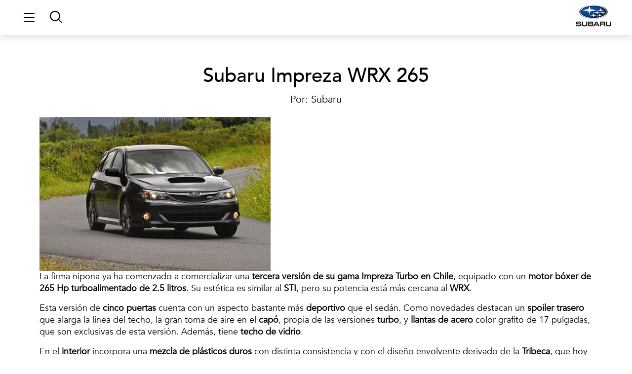

--- FILE ---
content_type: text/html; charset=UTF-8
request_url: https://www.subaru.es/blog/nuestra-marca/subaru-impreza-wrx-265/
body_size: 38811
content:
<!doctype html>
<html lang="es">
<head>
	<meta charset="UTF-8">
		<meta name="viewport" content="width=device-width, initial-scale=1">
	<link rel="profile" href="https://gmpg.org/xfn/11">
	<meta name='robots' content='index, follow, max-image-preview:large, max-snippet:-1, max-video-preview:-1' />

	<!-- This site is optimized with the Yoast SEO plugin v26.6 - https://yoast.com/wordpress/plugins/seo/ -->
	<title>Subaru Impreza WRX 265 - Universo Subaru</title><link rel="preload" data-smush-preload as="image" href="https://www.subaru.es/blog/wp-content/uploads/2009/03/subaru-impreza-wrx-265.jpg" fetchpriority="high" /><style id="wphb-used-css-post">@charset "UTF-8";img:is([sizes=auto i],[sizes^="auto," i]){contain-intrinsic-size:3000px 1500px}:root{--wpac-popup-opacity:0.85;--wpac-popup-corner-radius:5px;--wpac-popup-margin-top:10px;--wpac-popup-padding:20px;--wpac-popup-font-size:20px;--wpac-popup-line-height:1.2}@media screen and (max-width:1024px){.wpac-overlay{--wpac-popup-opacity:0.85;--wpac-popup-corner-radius:5px;--wpac-popup-margin-top:10px;--wpac-popup-padding:20px;--wpac-popup-font-size:20px}}@media screen and (max-width:768px){.wpac-overlay{--wpac-popup-opacity:0.85;--wpac-popup-corner-radius:5px;--wpac-popup-margin-top:10px;--wpac-popup-padding:20px;--wpac-popup-font-size:20px}}.wpac-overlay{display:none;opacity:var(--wpac-popup-opacity);border-radius:var(--wpac-popup-corner-radius);margin-top:var(--wpac-popup-margin-top);padding:var(--wpac-popup-padding)!important;font-size:var(--wpac-popup-font-size)!important;line-height:var(--wpac-popup-line-height);margin:0 auto}body:after{content:url("https://www.subaru.es/blog/wp-content/plugins/instagram-feed-pro/img/sbi-sprite.png");display:none}.wp-block-button__link{box-sizing:border-box;cursor:pointer;text-align:center;word-break:break-word;align-content:center;height:100%;display:inline-block}:root :where(.wp-block-button .wp-block-button__link.is-style-outline),:root :where(.wp-block-button.is-style-outline > .wp-block-button__link){border:2px solid;padding:.667em 1.333em}:root :where(.wp-block-button .wp-block-button__link.is-style-outline:not(.has-text-color)),:root :where(.wp-block-button.is-style-outline > .wp-block-button__link:not(.has-text-color)){color:currentColor}:root :where(.wp-block-button .wp-block-button__link.is-style-outline:not(.has-background)),:root :where(.wp-block-button.is-style-outline > .wp-block-button__link:not(.has-background)){background-color:initial;background-image:none}.wp-block-columns{box-sizing:border-box;display:flex;flex-wrap:wrap!important;align-items:normal!important}@media (width >= 782px){.wp-block-columns{flex-wrap:nowrap!important}}.wp-block-comments{box-sizing:border-box}.wp-block-comment-template{box-sizing:border-box;max-width:100%;margin-bottom:0;padding:0;list-style:none}.wp-block-comment-template li{clear:both}:root :where(.wp-block-cover h1:not(.has-text-color)),:root :where(.wp-block-cover h2:not(.has-text-color)),:root :where(.wp-block-cover h3:not(.has-text-color)),:root :where(.wp-block-cover h4:not(.has-text-color)),:root :where(.wp-block-cover h5:not(.has-text-color)),:root :where(.wp-block-cover h6:not(.has-text-color)),:root :where(.wp-block-cover p:not(.has-text-color)){color:inherit}.wp-block-embed{overflow-wrap:break-word}.wp-block-embed :where(figcaption){margin-top:.5em;margin-bottom:1em}.wp-block-embed iframe{max-width:100%}.wp-block-embed__wrapper{position:relative}.wp-block-image>a,.wp-block-image>figure>a{display:inline-block}.wp-block-image img{box-sizing:border-box;vertical-align:bottom;max-width:100%;height:auto}@media not (prefers-reduced-motion){.wp-block-image img.hide{visibility:hidden}.wp-block-image img.show{animation:.4s show-content-image}}.wp-block-image[style*=border-radius] img,.wp-block-image[style*=border-radius]>a{border-radius:inherit}.wp-block-image :where(figcaption){margin-top:.5em;margin-bottom:1em}:root :where(.wp-block-image.is-style-rounded img,.wp-block-image .is-style-rounded img){border-radius:9999px}.wp-block-image figure{margin:0}@keyframes show-content-image{0%{visibility:hidden}99%{visibility:hidden}to{visibility:visible}}@keyframes turn-off-visibility{0%{opacity:1;visibility:visible}99%{opacity:0;visibility:visible}to{opacity:0;visibility:hidden}}@keyframes lightbox-zoom-out{0%{visibility:visible;transform:translate(-50%,-50%) scale(1)}99%{visibility:visible}to{transform:translate(calc((-100vw + var(--wp--lightbox-scrollbar-width))/ 2 + var(--wp--lightbox-initial-left-position)),calc(-50vh + var(--wp--lightbox-initial-top-position))) scale(var(--wp--lightbox-scale));visibility:hidden}}:root :where(.wp-block-latest-posts.is-grid){padding:0}:root :where(.wp-block-latest-posts.wp-block-latest-posts__list){padding-left:0}ul{box-sizing:border-box}:root :where(.wp-block-list.has-background){padding:1.25em 2.375em}:root :where(p.has-background){padding:1.25em 2.375em}:where(p.has-text-color:not(.has-link-color)) a{color:inherit}:where(.wp-block-post-comments-form) input:not([type=submit]),:where(.wp-block-post-comments-form) textarea{border:1px solid #949494;font-family:inherit;font-size:1em}:where(.wp-block-post-comments-form) input:where(:not([type=submit]):not([type=checkbox])),:where(.wp-block-post-comments-form) textarea{padding:calc(.667em + 2px)}.wp-block-pullquote{box-sizing:border-box;overflow-wrap:break-word;text-align:center;margin:0 0 1em;padding:4em 0}.wp-block-pullquote p{color:inherit}.wp-block-pullquote p{margin-top:0}.wp-block-pullquote p:last-child{margin-bottom:0}.wp-block-pullquote footer{position:relative}.wp-block-post-template{box-sizing:border-box;max-width:100%;margin-top:0;margin-bottom:0;padding:0;list-style:none}:root :where(.wp-block-separator.is-style-dots){text-align:center;height:auto;line-height:1}:root :where(.wp-block-separator.is-style-dots):before{color:currentColor;content:"···";letter-spacing:2em;padding-left:2em;font-family:serif;font-size:1.5em}:root :where(.wp-block-site-logo.is-style-rounded){border-radius:9999px}:root :where(.wp-block-social-links .wp-social-link a){padding:.25em}:root :where(.wp-block-social-links.is-style-logos-only .wp-social-link a){padding:0}:root :where(.wp-block-social-links.is-style-pill-shape .wp-social-link a){padding-left:.666667em;padding-right:.666667em}:root :where(.wp-block-tag-cloud.is-style-outline){flex-wrap:wrap;gap:1ch;display:flex}:root :where(.wp-block-tag-cloud.is-style-outline a){border:1px solid;margin-right:0;padding:1ch 2ch;font-size:unset!important;text-decoration:none!important}:root :where(.wp-block-table-of-contents){box-sizing:border-box}:root{}:root .has-midnight-gradient-background{background:linear-gradient(135deg,#020381,#2874fc)}.has-text-align-center{text-align:center}.screen-reader-text{clip-path:inset(50%);border:0;width:1px;height:1px;margin:-1px;padding:0;position:absolute;overflow:hidden;word-wrap:normal!important}.screen-reader-text:focus{clip-path:none;color:#444;z-index:100000;background-color:#ddd;width:auto;height:auto;padding:15px 23px 14px;font-size:1em;line-height:normal;text-decoration:none;display:block;top:5px;left:5px}html :where(.has-border-color){border-style:solid}html :where([style*=border-top-color]){border-top-style:solid}html :where([style*=border-right-color]){border-right-style:solid}html :where([style*=border-bottom-color]){border-bottom-style:solid}html :where([style*=border-left-color]){border-left-style:solid}html :where([style*=border-width]){border-style:solid}html :where([style*=border-top-width]){border-top-style:solid}html :where([style*=border-right-width]){border-right-style:solid}html :where([style*=border-bottom-width]){border-bottom-style:solid}html :where([style*=border-left-width]){border-left-style:solid}html :where(img[class*=wp-image-]){max-width:100%;height:auto}html :where(.is-position-sticky){}@media screen and (width <= 600px){html :where(.is-position-sticky){}}/*! This file is auto-generated */.wp-block-button__link{color:#fff;background-color:#32373c;border-radius:9999px;box-shadow:none;text-decoration:none;padding:calc(.667em + 2px) calc(1.333em + 2px);font-size:1.125em}.wp-block-file__button{background:#32373c;color:#fff;text-decoration:none}:root{--wp--preset--color--black:#000000;--wp--preset--color--cyan-bluish-gray:#abb8c3;--wp--preset--color--white:#ffffff;--wp--preset--color--pale-pink:#f78da7;--wp--preset--color--vivid-red:#cf2e2e;--wp--preset--color--luminous-vivid-orange:#ff6900;--wp--preset--color--luminous-vivid-amber:#fcb900;--wp--preset--color--light-green-cyan:#7bdcb5;--wp--preset--color--vivid-green-cyan:#00d084;--wp--preset--color--pale-cyan-blue:#8ed1fc;--wp--preset--color--vivid-cyan-blue:#0693e3;--wp--preset--color--vivid-purple:#9b51e0;--wp--preset--gradient--vivid-cyan-blue-to-vivid-purple:linear-gradient(135deg,rgba(6,147,227,1) 0%,rgb(155,81,224) 100%);--wp--preset--gradient--light-green-cyan-to-vivid-green-cyan:linear-gradient(135deg,rgb(122,220,180) 0%,rgb(0,208,130) 100%);--wp--preset--gradient--luminous-vivid-amber-to-luminous-vivid-orange:linear-gradient(135deg,rgba(252,185,0,1) 0%,rgba(255,105,0,1) 100%);--wp--preset--gradient--luminous-vivid-orange-to-vivid-red:linear-gradient(135deg,rgba(255,105,0,1) 0%,rgb(207,46,46) 100%);--wp--preset--gradient--very-light-gray-to-cyan-bluish-gray:linear-gradient(135deg,rgb(238,238,238) 0%,rgb(169,184,195) 100%);--wp--preset--gradient--cool-to-warm-spectrum:linear-gradient(135deg,rgb(74,234,220) 0%,rgb(151,120,209) 20%,rgb(207,42,186) 40%,rgb(238,44,130) 60%,rgb(251,105,98) 80%,rgb(254,248,76) 100%);--wp--preset--gradient--blush-light-purple:linear-gradient(135deg,rgb(255,206,236) 0%,rgb(152,150,240) 100%);--wp--preset--gradient--blush-bordeaux:linear-gradient(135deg,rgb(254,205,165) 0%,rgb(254,45,45) 50%,rgb(107,0,62) 100%);--wp--preset--gradient--luminous-dusk:linear-gradient(135deg,rgb(255,203,112) 0%,rgb(199,81,192) 50%,rgb(65,88,208) 100%);--wp--preset--gradient--pale-ocean:linear-gradient(135deg,rgb(255,245,203) 0%,rgb(182,227,212) 50%,rgb(51,167,181) 100%);--wp--preset--gradient--electric-grass:linear-gradient(135deg,rgb(202,248,128) 0%,rgb(113,206,126) 100%);--wp--preset--gradient--midnight:linear-gradient(135deg,rgb(2,3,129) 0%,rgb(40,116,252) 100%);--wp--preset--font-size--small:13px;--wp--preset--font-size--medium:20px;--wp--preset--font-size--large:36px;--wp--preset--font-size--x-large:42px}body .is-layout-flex{display:flex}.is-layout-flex{flex-wrap:wrap;align-items:center}.is-layout-flex>:is(*,div){margin:0}body .is-layout-grid{display:grid}.is-layout-grid>:is(*,div){margin:0}.has-black-color{color:var(--wp--preset--color--black)!important}.has-cyan-bluish-gray-color{color:var(--wp--preset--color--cyan-bluish-gray)!important}.has-white-color{color:var(--wp--preset--color--white)!important}.has-pale-pink-color{color:var(--wp--preset--color--pale-pink)!important}.has-vivid-red-color{color:var(--wp--preset--color--vivid-red)!important}.has-luminous-vivid-orange-color{color:var(--wp--preset--color--luminous-vivid-orange)!important}.has-luminous-vivid-amber-color{color:var(--wp--preset--color--luminous-vivid-amber)!important}.has-light-green-cyan-color{color:var(--wp--preset--color--light-green-cyan)!important}.has-vivid-green-cyan-color{color:var(--wp--preset--color--vivid-green-cyan)!important}.has-pale-cyan-blue-color{color:var(--wp--preset--color--pale-cyan-blue)!important}.has-vivid-cyan-blue-color{color:var(--wp--preset--color--vivid-cyan-blue)!important}.has-vivid-purple-color{color:var(--wp--preset--color--vivid-purple)!important}.has-black-background-color{background-color:var(--wp--preset--color--black)!important}.has-cyan-bluish-gray-background-color{background-color:var(--wp--preset--color--cyan-bluish-gray)!important}.has-white-background-color{background-color:var(--wp--preset--color--white)!important}.has-pale-pink-background-color{background-color:var(--wp--preset--color--pale-pink)!important}.has-vivid-red-background-color{background-color:var(--wp--preset--color--vivid-red)!important}.has-luminous-vivid-orange-background-color{background-color:var(--wp--preset--color--luminous-vivid-orange)!important}.has-luminous-vivid-amber-background-color{background-color:var(--wp--preset--color--luminous-vivid-amber)!important}.has-light-green-cyan-background-color{background-color:var(--wp--preset--color--light-green-cyan)!important}.has-vivid-green-cyan-background-color{background-color:var(--wp--preset--color--vivid-green-cyan)!important}.has-pale-cyan-blue-background-color{background-color:var(--wp--preset--color--pale-cyan-blue)!important}.has-vivid-cyan-blue-background-color{background-color:var(--wp--preset--color--vivid-cyan-blue)!important}.has-vivid-purple-background-color{background-color:var(--wp--preset--color--vivid-purple)!important}.has-black-border-color{border-color:var(--wp--preset--color--black)!important}.has-cyan-bluish-gray-border-color{border-color:var(--wp--preset--color--cyan-bluish-gray)!important}.has-white-border-color{border-color:var(--wp--preset--color--white)!important}.has-pale-pink-border-color{border-color:var(--wp--preset--color--pale-pink)!important}.has-vivid-red-border-color{border-color:var(--wp--preset--color--vivid-red)!important}.has-luminous-vivid-orange-border-color{border-color:var(--wp--preset--color--luminous-vivid-orange)!important}.has-luminous-vivid-amber-border-color{border-color:var(--wp--preset--color--luminous-vivid-amber)!important}.has-light-green-cyan-border-color{border-color:var(--wp--preset--color--light-green-cyan)!important}.has-vivid-green-cyan-border-color{border-color:var(--wp--preset--color--vivid-green-cyan)!important}.has-pale-cyan-blue-border-color{border-color:var(--wp--preset--color--pale-cyan-blue)!important}.has-vivid-cyan-blue-border-color{border-color:var(--wp--preset--color--vivid-cyan-blue)!important}.has-vivid-purple-border-color{border-color:var(--wp--preset--color--vivid-purple)!important}.has-vivid-cyan-blue-to-vivid-purple-gradient-background{background:var(--wp--preset--gradient--vivid-cyan-blue-to-vivid-purple)!important}.has-light-green-cyan-to-vivid-green-cyan-gradient-background{background:var(--wp--preset--gradient--light-green-cyan-to-vivid-green-cyan)!important}.has-luminous-vivid-amber-to-luminous-vivid-orange-gradient-background{background:var(--wp--preset--gradient--luminous-vivid-amber-to-luminous-vivid-orange)!important}.has-luminous-vivid-orange-to-vivid-red-gradient-background{background:var(--wp--preset--gradient--luminous-vivid-orange-to-vivid-red)!important}.has-very-light-gray-to-cyan-bluish-gray-gradient-background{background:var(--wp--preset--gradient--very-light-gray-to-cyan-bluish-gray)!important}.has-cool-to-warm-spectrum-gradient-background{background:var(--wp--preset--gradient--cool-to-warm-spectrum)!important}.has-blush-light-purple-gradient-background{background:var(--wp--preset--gradient--blush-light-purple)!important}.has-blush-bordeaux-gradient-background{background:var(--wp--preset--gradient--blush-bordeaux)!important}.has-luminous-dusk-gradient-background{background:var(--wp--preset--gradient--luminous-dusk)!important}.has-pale-ocean-gradient-background{background:var(--wp--preset--gradient--pale-ocean)!important}.has-electric-grass-gradient-background{background:var(--wp--preset--gradient--electric-grass)!important}.has-midnight-gradient-background{background:var(--wp--preset--gradient--midnight)!important}.has-small-font-size{font-size:var(--wp--preset--font-size--small)!important}.has-medium-font-size{font-size:var(--wp--preset--font-size--medium)!important}.has-large-font-size{font-size:var(--wp--preset--font-size--large)!important}.has-x-large-font-size{font-size:var(--wp--preset--font-size--x-large)!important}:root :where(.wp-block-pullquote){font-size:1.5em;line-height:1.6}.mCustomScrollbar{-ms-touch-action:pinch-zoom;touch-action:pinch-zoom}figure.zoom{cursor:zoom-in;background-position:50%;background-size:200%;width:auto;position:relative;overflow:hidden}figure.zoom img:hover{opacity:0}figure.zoom img{transition:opacity .5s;display:block}.hidden{display:none}.lazy_loader{background-image:url("https://www.subaru.es/blog/wp-content/plugins/photo-gallery/images/ajax_loader.png");background-position:50%;background-repeat:no-repeat;background-size:30px 30px}html{line-height:1.15;-webkit-text-size-adjust:100%}*,::after,::before{box-sizing:border-box}body{margin:0;font-family:-apple-system,BlinkMacSystemFont,"Segoe UI",Roboto,"Helvetica Neue",Arial,"Noto Sans",sans-serif,"Apple Color Emoji","Segoe UI Emoji","Segoe UI Symbol","Noto Color Emoji";font-size:1rem;font-weight:400;line-height:1.5;color:#333;background-color:#fff;-webkit-font-smoothing:antialiased;-moz-osx-font-smoothing:grayscale}h1,h2,h3,h4,h5,h6{margin-block-start:0.5rem;margin-block-end:1rem;font-family:inherit;font-weight:500;line-height:1.2;color:inherit}h1{font-size:2.5rem}h2{font-size:2rem}h3{font-size:1.75rem}h4{font-size:1.5rem}h5{font-size:1.25rem}h6{font-size:1rem}p{margin-block-start:0;margin-block-end:0.9rem}a{background-color:transparent;text-decoration:none;color:#c36}a:active,a:hover{color:#336}a:not([href]):not([tabindex]){color:inherit;text-decoration:none}a:not([href]):not([tabindex]):focus,a:not([href]):not([tabindex]):hover{color:inherit;text-decoration:none}a:not([href]):not([tabindex]):focus{outline:0}b{font-weight:bolder}small{font-size:80%}img{border-style:none;height:auto;max-width:100%}[hidden]{display:none}@media print{*,:after,:before{background:0 0!important;color:#000!important;-webkit-box-shadow:none!important;box-shadow:none!important;text-shadow:none!important}a,a:visited{text-decoration:underline}a[href]:after{content:" (" attr(href) ")"}img{break-inside:avoid}h2,h3,p{orphans:3;widows:3}h2,h3{break-after:avoid}}label{display:inline-block;line-height:1;vertical-align:middle}button,input,textarea{font-family:inherit;font-size:1rem;line-height:1.5;margin:0}input[type=date],input[type=email],input[type=number],input[type=search],input[type=tel],input[type=text],input[type=url],textarea{width:100%;border:solid 1px #666;border-radius:3px;padding:.5rem 1rem;transition:all .3s}input[type=date]:focus,input[type=email]:focus,input[type=number]:focus,input[type=search]:focus,input[type=tel]:focus,input[type=text]:focus,input[type=url]:focus,textarea:focus{border-color:#333}button,input{overflow:visible}button{text-transform:none}[type=button],[type=submit],button{width:auto;-webkit-appearance:button}[type=button]::-moz-focus-inner,[type=submit]::-moz-focus-inner,button::-moz-focus-inner{border-style:none;padding:0}[type=button]:-moz-focusring,[type=submit]:-moz-focusring,button:-moz-focusring{outline:1px dotted ButtonText}[type=button],[type=submit],button{display:inline-block;font-weight:400;color:#c36;text-align:center;white-space:nowrap;user-select:none;background-color:transparent;border:1px solid #c36;padding:.5rem 1rem;font-size:1rem;border-radius:3px;transition:all .3s}[type=button]:focus,[type=submit]:focus,button:focus{outline:5px auto -webkit-focus-ring-color}[type=button]:focus,[type=button]:hover,[type=submit]:focus,[type=submit]:hover,button:focus,button:hover{color:#fff;background-color:#c36;text-decoration:none}[type=button]:not(:disabled),[type=submit]:not(:disabled),button:not(:disabled){cursor:pointer}textarea{overflow:auto;resize:vertical}[type=checkbox]{box-sizing:border-box;padding:0}[type=number]::-webkit-inner-spin-button,[type=number]::-webkit-outer-spin-button{height:auto}[type=search]{-webkit-appearance:textfield;outline-offset:-2px}[type=search]::-webkit-search-decoration{-webkit-appearance:none}::-webkit-file-upload-button{-webkit-appearance:button;font:inherit}dl,li,ul{margin-block-start:0;margin-block-end:0;border:0;outline:0;font-size:100%;vertical-align:baseline;background:0 0}.comments-area a{text-decoration:underline}.hide{display:none!important}.screen-reader-text{clip:rect(1px,1px,1px,1px);height:1px;overflow:hidden;position:absolute!important;width:1px;word-wrap:normal!important}.screen-reader-text:focus{background-color:#eee;clip:auto!important;-webkit-clip-path:none;clip-path:none;color:#333;display:block;font-size:1rem;height:auto;left:5px;line-height:normal;padding:15px 23px 14px;text-decoration:none;top:5px;width:auto;z-index:100000}#comments .comment-list{margin:0;padding:0;list-style:none;font-size:.9em}#comments .comment{position:relative}/*! elementor - v3.17.0 - 08-11-2023 */.screen-reader-text,.screen-reader-text span{position:absolute;top:-10000em;width:1px;height:1px;margin:-1px;padding:0;overflow:hidden;clip:rect(0,0,0,0);border:0}.elementor *,.elementor :after,.elementor :before{box-sizing:border-box}.elementor a{box-shadow:none;text-decoration:none}.elementor img{height:auto;max-width:100%;border:none;border-radius:0;box-shadow:none}.elementor .elementor-widget:not(.elementor-widget-text-editor):not(.elementor-widget-theme-post-content) figure{margin:0}.elementor embed,.elementor iframe{max-width:100%;width:100%;margin:0;line-height:1;border:none}.elementor-element{--flex-direction:initial;--flex-wrap:initial;--justify-content:initial;--align-items:initial;--align-content:initial;--gap:initial;--flex-basis:initial;--flex-grow:initial;--flex-shrink:initial;--order:initial;--align-self:initial;flex-basis:var(--flex-basis);flex-grow:var(--flex-grow);flex-shrink:var(--flex-shrink);order:var(--order);align-self:var(--align-self)}.elementor-element:where(.e-con-full,.elementor-widget){flex-direction:var(--flex-direction);flex-wrap:var(--flex-wrap);justify-content:var(--justify-content);align-items:var(--align-items);align-content:var(--align-content);gap:var(--gap)}.elementor-align-center{text-align:center}:root{}.elementor-page-title{display:var(--page-title-display)}.elementor-section{position:relative}.elementor-section .elementor-container{display:flex;margin-right:auto;margin-left:auto;position:relative}@media (max-width:1024px){.elementor-section .elementor-container{flex-wrap:wrap}}.elementor-section.elementor-section-boxed>.elementor-container{max-width:1140px}.elementor-widget-wrap{position:relative;width:100%;flex-wrap:wrap;align-content:flex-start}.elementor:not(.elementor-bc-flex-widget) .elementor-widget-wrap{display:flex}.elementor-widget-wrap>.elementor-element{width:100%}.elementor-widget{position:relative}.elementor-widget:not(:last-child){margin-bottom:20px}.elementor-column{position:relative;min-height:1px;display:flex}.elementor-column-gap-default>.elementor-column>.elementor-element-populated{padding:10px}@media (min-width:768px){.elementor-column.elementor-col-100{width:100%}}@media (max-width:767px){.elementor-column{width:100%}}ul.elementor-icon-list-items.elementor-inline-items{display:flex;flex-wrap:wrap}ul.elementor-icon-list-items.elementor-inline-items .elementor-inline-item{word-break:break-word}.elementor-grid{display:grid;grid-column-gap:var(--grid-column-gap);grid-row-gap:var(--grid-row-gap)}.elementor-grid .elementor-grid-item{min-width:0}.elementor-grid-0 .elementor-grid{display:inline-block;width:100%;word-spacing:var(--grid-column-gap);margin-bottom:calc(-1 * var(--grid-row-gap))}.elementor-grid-0 .elementor-grid .elementor-grid-item{display:inline-block;margin-bottom:var(--grid-row-gap);word-break:break-word}.e-con{--border-radius:0;--border-block-start-width:0px;--border-inline-end-width:0px;--border-block-end-width:0px;--border-inline-start-width:0px;--border-style:initial;--border-color:initial;--container-widget-width:100%;--container-widget-height:initial;--container-widget-align-self:initial;--content-width:min(100%,var(--container-max-width,1140px));--width:100%;--min-height:initial;--height:auto;--text-align:initial;--margin-block-start:0px;--margin-inline-end:0px;--margin-block-end:0px;--margin-inline-start:0px;--padding-block-start:var(--container-default-padding-block-start,10px);--padding-inline-end:var(--container-default-padding-inline-end,10px);--padding-block-end:var(--container-default-padding-block-end,10px);--padding-inline-start:var(--container-default-padding-inline-start,10px);--position:relative;--z-index:revert;--overflow:visible;--gap:var(--widgets-spacing,20px);--overlay-mix-blend-mode:initial;--overlay-opacity:1;--overlay-transition:0.3s;position:var(--position);width:var(--width);min-width:0;min-height:var(--min-height);height:var(--height);border-radius:var(--border-radius);margin-block-start:var(--bc-margin-block-start,var(--margin-block-start));margin-inline-end:var(--bc-margin-inline-end,var(--margin-inline-end));margin-block-end:var(--bc-margin-block-end,var(--margin-block-end));margin-inline-start:var(--bc-margin-inline-start,var(--margin-inline-start));padding-inline-start:var(--bc-padding-inline-start,var(--padding-inline-start));padding-inline-end:var(--bc-padding-inline-end,var(--padding-inline-end));z-index:var(--z-index);overflow:var(--overflow);transition:background var(--background-transition,.3s),border var(--border-transition,.3s),box-shadow var(--border-transition,.3s),transform var(--e-con-transform-transition-duration,.4s)}.e-con>.e-con-inner{text-align:var(--text-align);padding-block-start:var(--bc-padding-block-start,var(--padding-block-start));padding-block-end:var(--bc-padding-block-end,var(--padding-block-end))}.e-con,.e-con>.e-con-inner{display:var(--display)}.e-con>.e-con-inner{gap:var(--gap);width:100%;max-width:var(--content-width);margin:0 auto;padding-inline-start:0;padding-inline-end:0;height:100%}:is(.elementor-section-wrap,[data-elementor-id])>.e-con{--margin-inline-end:auto;--margin-inline-start:auto;max-width:min(100%,var(--width))}.e-con .elementor-widget.elementor-widget{margin-block-end:0}.e-con:before{content:var(--background-overlay);display:block;position:absolute;mix-blend-mode:var(--overlay-mix-blend-mode);opacity:var(--overlay-opacity);transition:var(--overlay-transition,.3s);border-radius:var(--border-radius);border-style:var(--border-style);border-color:var(--border-color);border-block-start-width:var(--border-block-start-width);border-inline-end-width:var(--border-inline-end-width);border-block-end-width:var(--border-block-end-width);border-inline-start-width:var(--border-inline-start-width);top:calc(0px - var(--border-block-start-width));left:calc(0px - var(--border-inline-start-width));width:max(100% + var(--border-inline-end-width) + var(--border-inline-start-width),100%);height:max(100% + var(--border-block-start-width) + var(--border-block-end-width),100%)}.e-con:before{transition:background var(--overlay-transition,.3s),border-radius var(--border-transition,.3s),opacity var(--overlay-transition,.3s)}.e-con .elementor-widget{min-width:0}.e-con .elementor-widget-empty{width:100%}.e-con>.e-con-inner>.elementor-widget>.elementor-widget-container,.e-con>.elementor-widget>.elementor-widget-container{height:100%}.e-con.e-con>.e-con-inner>.elementor-widget,.elementor.elementor .e-con>.elementor-widget{max-width:100%}.e-con{--bc-margin-block-start:var(--margin-top);--bc-margin-block-end:var(--margin-bottom);--bc-margin-inline-start:var(--margin-left);--bc-margin-inline-end:var(--margin-right);--bc-padding-block-start:var(--padding-top);--bc-padding-block-end:var(--padding-bottom);--bc-padding-inline-start:var(--padding-left);--bc-padding-inline-end:var(--padding-right)}.elementor-element .elementor-widget-container{transition:background .3s,border .3s,border-radius .3s,box-shadow .3s,transform var(--e-transform-transition-duration,.4s)}.elementor-element{--swiper-theme-color:#000;--swiper-navigation-size:44px;--swiper-pagination-bullet-size:6px;--swiper-pagination-bullet-horizontal-gap:6px}.elementor .elementor-element ul.elementor-icon-list-items{padding:0}.elementor-kit-24190{--e-global-color-primary:#00a0dc;--e-global-color-secondary:#54595f;--e-global-color-text:#000;--e-global-color-accent:#fff;--e-global-typography-primary-font-weight:600;--e-global-typography-text-font-weight:400}.elementor-kit-24190 a{color:var(--e-global-color-primary)}.elementor-kit-24190 button,.elementor-kit-24190 input[type=button],.elementor-kit-24190 input[type=submit]{color:var(--e-global-color-text);background-color:var(--e-global-color-accent);border-style:solid;border-width:1px;border-radius:0;padding:.5em .625em;font-family:Avenir Book,sans-serif;font-size:16px;font-weight:400;line-height:20px}.elementor-kit-24190 button:focus,.elementor-kit-24190 button:hover,.elementor-kit-24190 input[type=button]:focus,.elementor-kit-24190 input[type=button]:hover,.elementor-kit-24190 input[type=submit]:focus,.elementor-kit-24190 input[type=submit]:hover{color:var(--e-global-color-accent);background-color:var(--e-global-color-primary);border-style:solid;border-width:1px;border-color:var(--e-global-color-primary);border-radius:0;box-shadow:5px 5px 11px #00000080}.elementor-section.elementor-section-boxed>.elementor-container{max-width:1140px}.e-con{--container-max-width:1140px}.elementor-widget:not(:last-child){margin-block-end:20px}.elementor-element{--widgets-spacing:20px 20px}@media (width <= 1024px){.elementor-section.elementor-section-boxed>.elementor-container{max-width:1024px}.e-con{--container-max-width:1024px}}@media (width <= 767px){.elementor-kit-24190 button,.elementor-kit-24190 input[type=button],.elementor-kit-24190 input[type=submit]{border-width:1px;padding:.5em .625em}.elementor-kit-24190 button:focus,.elementor-kit-24190 button:hover,.elementor-kit-24190 input[type=button]:focus,.elementor-kit-24190 input[type=button]:hover,.elementor-kit-24190 input[type=submit]:focus,.elementor-kit-24190 input[type=submit]:hover{border-width:1px}.elementor-section.elementor-section-boxed>.elementor-container{max-width:767px}.e-con{--container-max-width:767px}}body>header{background:#fff;margin-bottom:50px}body>header .navbar-nav .nav-link{border-left:2px solid #fff}nav.navbar{padding-top:0;padding-bottom:0}.navbar-brand img{vertical-align:baseline}.navbar .navbar-nav>li .nav-link:after,.navbar .navbar-nav>li .nav-link:before{content:"";z-index:2;background:#00a0dc;width:2px;height:0;transition:all .3s;display:block;position:absolute;bottom:0;left:0}.navbar .navbar-nav>li .nav-link.active:after,.navbar .navbar-nav>li .nav-link.on:before,.navbar .navbar-nav>li .nav-link:hover:before{height:100%}.navbar .navbar-nav>li .nav-link:after{vertical-align:inherit;z-index:1;background:#000;border:0;margin-left:auto;top:0;bottom:auto}.navbar{padding:0 0 0 1.25rem;transition:box-shadow .1s ease-in-out;box-shadow:0 0 20px #0003}@media screen and (width <= 720px){.navbar{padding-left:0}.searcher-desktop{width:95%;left:10px!important}}.navbar .navbar-nav>li{margin-left:50px;padding:11px 0 0}@media (width >= 992px) and (width <= 1280px){.navbar .navbar-nav>li{margin-left:30px}}@media screen and (width <= 720px){.navbar .navbar-nav>li{margin-left:0}div.px-md-2{padding-left:1.5rem!important;padding-right:1.5rem!important}}.navbar .navbar-nav>li .nav-link{color:#00000080;z-index:1;cursor:default;background:#fff;border-color:#0000;margin:8px 0 19px;padding:3px 8px;font-family:Avenir Roman;font-size:1.125rem;position:relative}@media screen and (width <= 720px){.navbar .navbar-nav>li .nav-link{background:0 0;margin:0}}.navbar .navbar-nav>li .nav-link.active,.navbar .navbar-nav>li .nav-link:hover{color:#000}.navbar .navbar-nav>li .nav-link.active:after,.navbar .navbar-nav>li .nav-link.on:before,.navbar .navbar-nav>li .nav-link:hover:before{height:25px;bottom:5px;top:inherit}.navbar .navbar-nav>li .nav-link.hand{cursor:pointer}.navbar .navbar-nav>li:first-child{margin-left:0}.navbar .navbar-nav>li.active .nav-link{color:#000}.navbar .navbar-nav>li .dropdown-menu{opacity:0;z-index:0;background-image:url("https://www.subaru.es/blog/wp-content/uploads/elementor/images/submenu-shadow.png"),linear-gradient(#fff 0,#e5e5e5 100%);background-position:top;background-repeat:repeat-x;border:0;border-radius:0;min-width:11.3rem;margin-top:0;padding-left:.6rem;padding-right:1.2rem;left:-7px}@media screen and (width <= 720px){.navbar .navbar-nav>li .dropdown-menu{opacity:1;background:0 0;padding:0 1.2rem 0 .6rem}}.navbar .navbar-nav>li .dropdown-menu li{margin:10px 0;position:relative}.navbar .navbar-nav>li .dropdown-menu li .dropdown-item{color:#000;border-left:2px solid #0000;padding:0 15px;font-family:Avenir Book;font-size:1.125rem;font-weight:500}.navbar .navbar-nav>li .dropdown-menu li .dropdown-item.active,.navbar .navbar-nav>li .dropdown-menu li .dropdown-item:hover{background:0 0!important}.navbar .navbar-nav>li .dropdown-menu li .dropdown-item.active:after,.navbar .navbar-nav>li .dropdown-menu li .dropdown-item:hover:after{height:100%}.navbar .navbar-nav>li .dropdown-menu li .dropdown-item:after{content:"";z-index:2;background:#00a0dc;width:2px;height:0;transition:all .3s;display:block;position:absolute;bottom:0;left:0}.navbar .navbar-nav>li .submenu li .nav-link{cursor:pointer;font-size:1rem}@media screen and (width <= 720px){.navbar .navbar-collapse{background:linear-gradient(#fff 0,#e5e5e5 100%);margin-left:-12px;margin-right:-12px;padding-left:12px;padding-right:12px}}.navbar .navbar-toggler:focus{box-shadow:none}@media (width >= 992px){.navbar .nav-item .dropdown-menu{pointer-events:none;transition:all .35s;display:block;transform:translateY(15%)}.navbar .nav-item:hover .dropdown-menu{opacity:1;pointer-events:auto;display:block;transform:translateY(0)}}body>footer{background:#181818;margin-top:5rem;padding-top:1.25rem;position:relative}body>footer .to-top{z-index:9;position:absolute;top:55px;right:35px}body>footer .copyright{padding-top:3.125rem;padding-bottom:1.5rem;font-size:.875rem}body>footer .copyright p{color:#fffc;margin-bottom:0}@media screen and (width <= 720px){body>footer .copyright{padding:1rem 2.25rem;font-size:1rem}}body>footer .copyright a,body>footer .copyright button#ot-sdk-btn.ot-sdk-show-settings{color:#fffc;padding:inherit;background:0 0;border:none;margin:0 .625rem;font-family:Avenir Book;font-size:14px;font-weight:400;text-decoration:none}body>footer .copyright a:hover{color:#00a0dc}body>footer ul.submenu{padding-left:0;list-style:none}@media screen and (width <= 720px){body>footer .copyright a,body>footer .copyright button#ot-sdk-btn.ot-sdk-show-settings{text-align:left;margin:0 0 .2rem;text-decoration:underline;display:block}}body>footer .navbar{box-shadow:none}body>footer .navbar .navbar-nav>li .nav-link{color:#ffffff80;background:0 0}body>footer .navbar .navbar-nav>li .nav-link:hover{color:#ffffff80}body>footer .navbar .navbar-nav>li .nav-link.active{color:#fff}body>footer .navbar .navbar-nav>li .dropdown-menu{box-shadow:none}body>footer .navbar .navbar-nav>li .dropdown-menu li .dropdown-item{color:#fff}body>footer .redes a{text-indent:-99999px;background:url("https://www.subaru.es/images/social-networks.svg") center no-repeat;background-size:initial;width:50px;height:50px;display:inline-block}body>footer .redes a.facebook{background-position:0 0}body>footer .redes a.facebook:hover{background-position:0 -53px}body>footer .redes a.instagram{background-position:-53px 0}body>footer .redes a.instagram:hover{background-position:-53px -53px}body>footer .redes a.twitter{background-position:-106px 0}body>footer .redes a.twitter:hover{background-position:-106px -53px}body>footer .redes a.youtube{background-position:-159px 0}body>footer .redes a.youtube:hover{background-position:-159px -53px}@media screen and (width <= 720px){body>footer .navbar .navbar-collapse{background:0 0;margin:0;padding:0}body>footer .mx-1{margin-left:0!important;margin-right:0!important}}.modulos .card{border:none;border-radius:0;flex-direction:row;height:99%;overflow:hidden}.modulos .card:after{content:"";padding-top:93%;display:block}.modulos .card .img-bg{-webkit-box-shadow:none;-moz-box-shadow:none;box-shadow:none;clip-path:inset(0);width:100%;height:100%;transition:all .3s ease-out;position:absolute;top:0;left:0}.modulos .card:hover{cursor:pointer}.modulos .card:hover .img-bg{transform:scale(1.08)}.modulos .card .card-body{z-index:1;position:relative}.modulos .card .card-body h3{color:#000;margin-bottom:0;font-family:Avenir Medium;font-size:2rem;font-weight:500;line-height:2rem}@media screen and (width <= 720px){.modulos .card .card-body h3{font-size:1.75rem}}.modulos .card .card-body .btn{color:#fff;z-index:1;background-color:#0000;border:1px solid #fff;border-radius:0;min-width:190px;margin-top:1.125rem;padding:.5rem .625rem;font-family:Avenir Book;font-size:1rem;font-weight:400;transition:all .3s;display:inline-block;position:relative}.modulos .card:hover .card-body .btn{color:#fff;background:#00a0dc;border:1px solid #00a0dc;transform:scale(1.1);-webkit-box-shadow:5px 5px 11px #0000004d;-moz-box-shadow:5px 5px 11px #0000004d;box-shadow:5px 5px 11px #0000004d}.modulos .card .card-body.blanco h3{color:#fff}@media screen and (width <= 720px){.modulos .card{padding-bottom:1.5rem!important}}.modulos.tipo-b .card.bottomcenter{padding-bottom:2rem!important}.modulos.tipo-b .card.bottomcenter .card-body{padding:1rem 1rem 0}.bottomcenter,.bottomcenter.card{text-align:center;align-items:flex-end;padding-bottom:3rem!important}.elementor-widget-container:has(.show_hide_comments){text-align:center;margin:2rem 0}.form-submit #submit,a.show_hide_comments{color:var(--e-global-color-text);border-style:solid;border-width:1px;border-color:var(--e-global-color-text);background-color:#fff;border-radius:0;padding:.65em 1.5em;font-family:Avenir Book,sans-serif;font-size:16px;font-weight:400;line-height:20px}.form-submit #submit:hover,a.show_hide_comments:hover{color:#fff;background-color:var(--e-global-color-primary);border-style:solid;border-width:1px;border-color:var(--e-global-color-primary);border-radius:0;box-shadow:5px 5px 11px #00000080}p.comment-form-author,p.comment-form-email{width:40%;margin-bottom:50px;margin-right:19%;display:inline-block}p.comment-form-email{margin-right:0}h2#reply-title{font-family:Avenir Medium;font-size:40px}#comments h4{margin:10px 0 0;font-family:Avenir Book}p.comment-notes{margin-bottom:50px;font-family:Avenir Book;font-size:19px}.comments-area input[type=email],.comments-area input[type=text]{border:0;border-bottom:1px solid #b6b6b6;border-radius:0;font-family:Avenir Book;font-size:20px}.comments-area textarea{border:1px solid #b6b6b6;border-radius:0;font-family:Avenir Book;font-size:20px}.comments-area input[type=email]:focus,.comments-area input[type=text]:focus,.comments-area textarea:focus{color:#000;border-color:#000;outline:0}.comment-respond .comment-reply-title{position:relative}.comment-respond .comment-reply-title small{font-family:Avenir Book;font-size:14px;position:absolute;bottom:7px;right:0}@media screen and (width <= 720px){p.comment-form-author,p.comment-form-email{width:100%;margin-bottom:20px;margin-right:0;display:inline-block}}.searcher-desktop{background-color:#fff;padding:10px;display:none;position:absolute;bottom:-70px;left:990px;box-shadow:5px 5px 11px #0000004d}.searcher-desktop button{display:none}.searcher-desktop input.search-input{border:0;border-bottom:1px solid #bbb;width:260px;padding:5px 0;border-radius:0!important}.searcher-desktop input.search-input:focus{outline:0}@media screen and (width <= 720px){.navbar .navbar-nav>li:last-child{display:none}}.modal .modal-header{z-index:9;border-bottom:none;padding:2.6rem 3.5rem;margin-bottom:0!important;box-shadow:0 4px 46px #00000040!important}.modal .modal-header .title{border-left:5px solid #00a0dc;margin-left:0;padding:.3125rem 0 .3125rem 1rem}@media screen and (width <= 720px){.modal .modal-header .title{border-left-width:2px}}.modal .modal-header .title h5{color:#000;font-family:Avenir Medium;font-size:2.625rem;font-weight:500;line-height:2.625rem}.modal p{color:#000;font-family:Avenir Book;font-size:1.25rem;font-weight:400}.modal .modal-header .title p{margin-bottom:0}@media screen and (width <= 720px){.modal .modal-header .title h5{font-size:1.2rem}.modal .modal-header .title p{font-size:1rem}}.modal .modal-header .btn-close{opacity:1;width:63px;height:63px;box-shadow:none;background:url("https://www.subaru.es/images/close-button.svg") 0 0/cover no-repeat;border:none;margin:-.5rem -1.125rem -.5rem auto;padding:0;transition:none}.modal .modal-header .btn-close:hover{color:#00a0dc;background:url("https://www.subaru.es/images/close-button.svg") -64px 0/cover no-repeat}@media screen and (width <= 720px){.modal .modal-header .btn-close{width:40px;height:40px;margin:0}.modal .modal-header .btn-close:hover{background:url("https://www.subaru.es/images/close-button.svg") -41px 0/cover no-repeat}.modal .modal-header{padding:1rem}.modal .modal-header .modal-title img{max-width:75%}}.modal .modal-thanks{z-index:9;text-align:center;background-color:#000000e6;justify-content:center;align-items:center;width:100%;height:100%;display:none;position:absolute}.modal .modal-thanks.show{display:flex}.modal .modal-thanks .text{flex:0 0 100%}.modal .modal-thanks .text p{color:#fff;font-family:Avenir Book;font-size:1.75rem;font-weight:400;line-height:2.875rem}.modal .modal-thanks .text h6{color:#fff;font-family:Avenir Book;font-size:2.5rem;font-weight:400;line-height:2.875rem}@media screen and (width <= 720px){.modal .modal-thanks .text p{padding:0 15px;font-size:1.375rem;line-height:1.75rem}.modal .modal-thanks .text h6{font-size:1.875rem}.modal .modal-thanks .text br{display:none}}.modal .modal-thanks .btn-close{opacity:1;z-index:9999;width:63px;height:63px;box-shadow:none;background:url("https://www.subaru.es/images/close-button-white.svg") 0 0/cover no-repeat;border:none;padding:0;transition:none;position:absolute;top:50px;right:38px}.modal .modal-thanks .btn-close:hover{color:#00a0dc;background:url("https://www.subaru.es/images/close-button-white.svg") -64px 0/cover no-repeat}@media screen and (width <= 720px){.modal .modal-thanks .btn-close{width:40px;height:38px}.modal .modal-thanks .btn-close:hover{background:url("https://www.subaru.es/images/close-button-white.svg") -41px 0/cover no-repeat}}.modal .modal-thanks .text h6,.modal .modal-thanks .text p{color:#fff}.modal .form-control{box-shadow:none;color:#212529;-webkit-appearance:none;-moz-appearance:none;appearance:none;background-color:#fff;background-clip:padding-box;border:0;border-bottom:1px solid #ccc;border-radius:0;width:100%;padding:.375rem .75rem;font-family:Avenir Book;font-size:1rem;font-weight:400;line-height:1.5;transition:border-color .15s ease-in-out,box-shadow .15s ease-in-out;display:block}.modal .form-control::placeholder{color:#000;opacity:1}.modal .btn{color:#000;z-index:1;background-color:#0000;border:1px solid #000;border-radius:0;min-width:190px;padding:.5rem .625rem;font-family:Avenir Book;font-size:1rem;font-weight:400;line-height:1.5;transition:all .3s;display:inline-block;position:relative}.modal .btn:hover{color:#fff;background:#00a0dc;border:1px solid #00a0dc;transform:scale(1.1);-webkit-box-shadow:5px 5px 11px #0000004d;-moz-box-shadow:5px 5px 11px #0000004d;box-shadow:5px 5px 11px #0000004d}.modal .form-check-label{color:#000;font-family:Avenir Book;font-size:12px;font-weight:400}.modal .form-check-input{border-width:2px;border-color:#000;border-radius:0}div#mce-success-response{background:#eee;margin:0 0 15px;padding:10px;font-style:italic}@font-face{font-family:Avenir Roman;font-style:normal;font-weight:400;font-display:swap;src:url("https://www.subaru.es/blog/wp-content/uploads/2022/10/Avenir-Roman.eot");src:url("https://www.subaru.es/blog/wp-content/uploads/2022/10/Avenir-Roman.eot?#iefix") format("embedded-opentype"),url("https://www.subaru.es/blog/wp-content/uploads/2022/10/Avenir-Roman.woff2") format("woff2")}@font-face{font-family:Avenir Medium;font-style:normal;font-weight:400;font-display:swap;src:url("https://www.subaru.es/blog/wp-content/uploads/2022/10/Avenir-Medium.eot");src:url("https://www.subaru.es/blog/wp-content/uploads/2022/10/Avenir-Medium.eot?#iefix") format("embedded-opentype"),url("https://www.subaru.es/blog/wp-content/uploads/2022/10/Avenir-Medium.woff2") format("woff2")}@font-face{font-family:Avenir Book;font-style:normal;font-weight:400;font-display:swap;src:url("https://www.subaru.es/blog/wp-content/uploads/2022/10/Avenir-Book.eot");src:url("https://www.subaru.es/blog/wp-content/uploads/2022/10/Avenir-Book.eot?#iefix") format("embedded-opentype"),url("https://www.subaru.es/blog/wp-content/uploads/2022/10/Avenir-Book.woff2") format("woff2")}/*! elementor-icons - v5.23.0 - 26-07-2023 */@font-face{font-display: swap;font-family:eicons;src:url("https://www.subaru.es/blog/wp-content/plugins/elementor/assets/lib/eicons/fonts/eicons.eot?5.23.0");src:url("https://www.subaru.es/blog/wp-content/plugins/elementor/assets/lib/eicons/fonts/eicons.eot?5.23.0#iefix") format("embedded-opentype"),url("https://www.subaru.es/blog/wp-content/plugins/elementor/assets/lib/eicons/fonts/eicons.woff2?5.23.0") format("woff2"),url("https://www.subaru.es/blog/wp-content/plugins/elementor/assets/lib/eicons/fonts/eicons.woff?5.23.0") format("woff"),url("https://www.subaru.es/blog/wp-content/plugins/elementor/assets/lib/eicons/fonts/eicons.ttf?5.23.0") format("truetype"),url("https://www.subaru.es/blog/wp-content/plugins/elementor/assets/lib/eicons/fonts/eicons.svg?5.23.0#eicon") format("svg");font-weight:400;font-style:normal}[class^=eicon]{font-family:eicons;font-size:inherit;font-variant:normal;text-rendering:auto;-webkit-font-smoothing:antialiased;-moz-osx-font-smoothing:grayscale;font-style:normal;font-weight:400;line-height:1;display:inline-block}.swiper-container{z-index:1;margin-left:auto;margin-right:auto;position:relative;overflow:hidden}/*! elementor-pro - v3.12.0 - 29-03-2023 */body:after{content:url("https://www.subaru.es/blog/wp-content/plugins/instagram-feed-pro/img/sbi-sprite.png");display:none}.elementor-widget-heading .elementor-heading-title{color:var(--e-global-color-primary);font-family:var( --e-global-typography-primary-font-family ),Sans-serif;font-weight:var(--e-global-typography-primary-font-weight)}.elementor-widget-theme-post-title .elementor-heading-title{color:var(--e-global-color-primary);font-family:var( --e-global-typography-primary-font-family ),Sans-serif;font-weight:var(--e-global-typography-primary-font-weight)}.elementor-widget-theme-post-content{color:var(--e-global-color-text);font-family:var( --e-global-typography-text-font-family ),Sans-serif;font-weight:var(--e-global-typography-text-font-weight)}.elementor-widget-post-info .elementor-icon-list-item:not(:last-child):after{border-color:var(--e-global-color-text)}.elementor-widget-post-info .elementor-icon-list-text,.elementor-widget-post-info .elementor-icon-list-text a{color:var(--e-global-color-secondary)}.elementor-widget-post-info .elementor-icon-list-item{font-family:var( --e-global-typography-text-font-family ),Sans-serif;font-weight:var(--e-global-typography-text-font-weight)}.elementor-24221 .elementor-element.elementor-element-4f34c37d>.elementor-widget-wrap>.elementor-widget:not(.elementor-widget__width-auto):not(.elementor-widget__width-initial):not(:last-child):not(.elementor-absolute){margin-bottom:0}.elementor-24221 .elementor-element.elementor-element-775658e{text-align:center}.elementor-24221 .elementor-element.elementor-element-775658e .elementor-heading-title{color:var(--e-global-color-text);font-family:"Avenir Medium",Sans-serif;font-size:40px;font-weight:400;line-height:46px}.elementor-24221 .elementor-element.elementor-element-775658e>.elementor-widget-container{margin:0 0 10px 0;padding:0}.elementor-24221 .elementor-element.elementor-element-40aadde2 .elementor-icon-list-text,.elementor-24221 .elementor-element.elementor-element-40aadde2 .elementor-icon-list-text a{color:var(--e-global-color-text)}.elementor-24221 .elementor-element.elementor-element-40aadde2 .elementor-icon-list-item{font-family:"Avenir Book",Sans-serif;font-size:20px;font-weight:400;line-height:30px}.elementor-24221 .elementor-element.elementor-element-4f8664a0>.elementor-widget-wrap>.elementor-widget:not(.elementor-widget__width-auto):not(.elementor-widget__width-initial):not(:last-child):not(.elementor-absolute){margin-bottom:0}.elementor-24221 .elementor-element.elementor-element-5990cac{font-family:"Avenir Book",Sans-serif;font-size:18px;font-weight:400;line-height:24px}.elementor-24221 .elementor-element.elementor-element-1d12bba8{--spacer-size:99px}.elementor-24221 .elementor-element.elementor-element-128bcd00{--alignment:center;--grid-column-gap:10px;--grid-row-gap:10px}.elementor-24221 .elementor-element.elementor-element-128bcd00 .elementor-share-btn__icon{--e-share-buttons-icon-size:2.4em}.elementor-24221 .elementor-element.elementor-element-702ae2f7{--spacer-size:50px}.elementor-24221 .elementor-element.elementor-element-3453168b{text-align:center}.elementor-24221 .elementor-element.elementor-element-3453168b .elementor-heading-title{color:var(--e-global-color-text);font-family:"Avenir Medium",Sans-serif;font-size:24px;font-weight:400}.elementor-24221 .elementor-element.elementor-element-3453168b>.elementor-widget-container{margin:0 0 10px 0}.elementor-24221 .elementor-element.elementor-element-466cecbc .elementor-icon-list-text,.elementor-24221 .elementor-element.elementor-element-466cecbc .elementor-icon-list-text a{color:var(--e-global-color-text)}.elementor-24221 .elementor-element.elementor-element-466cecbc .elementor-icon-list-item{font-family:"Avenir Book",Sans-serif;font-size:18px;font-weight:400;line-height:26px}.elementor-24221 .elementor-element.elementor-element-425d6687{margin-top:100px;margin-bottom:0}.elementor-24221 .elementor-element.elementor-element-431e2cc0>.elementor-widget-wrap>.elementor-widget:not(.elementor-widget__width-auto):not(.elementor-widget__width-initial):not(:last-child):not(.elementor-absolute){margin-bottom:-1px}.elementor-24221 .elementor-element.elementor-element-5891fe{text-align:center}.elementor-24221 .elementor-element.elementor-element-5891fe .elementor-heading-title{color:var(--e-global-color-text);font-family:"Avenir Medium",Sans-serif;font-size:40px;font-weight:400}.elementor-24221 .elementor-element.elementor-element-4e438130>.elementor-widget-container{margin:30px 0 0 0}@media(max-width:1024px){.elementor-24221 .elementor-element.elementor-element-128bcd00{--grid-column-gap:10px;--grid-row-gap:10px}}@media(max-width:767px){.elementor-24221 .elementor-element.elementor-element-128bcd00{--grid-column-gap:10px;--grid-row-gap:10px}}.elementor-24221 .elementor-element.elementor-element-40aadde2 ul{list-style:none;justify-content:center}.elementor-24221 .elementor-element.elementor-element-5990cac h2,.elementor-24221 .elementor-element.elementor-element-5990cac h3{font-family:'Avenir Roman';font-weight:400;margin-top:30px;font-size:26px}.elementor-share-btn.elementor-share-btn_twitter span{background-color:#000}.elementor-share-buttons--color-official.elementor-share-buttons--skin-minimal .elementor-share-btn_twitter span.elementor-share-btn__icon{background-color:#000}.fab.fa-twitter{text-indent:-9999px;background:url(https://www.subaru.es/blog/wp-content/uploads/2025/03/logo-white.png) center center no-repeat;display:block;background-size:20px;width:45px}.elementor-24221 .elementor-element.elementor-element-466cecbc a:before{content:'#'}.elementor-24221 .elementor-element.elementor-element-466cecbc a{text-decoration:underline}.elementor-24221 .elementor-element.elementor-element-466cecbc a:hover{color:#00a0dc!important}.elementor-24221 .elementor-element.elementor-element-466cecbc ul{list-style:none;justify-content:center}@font-face{font-family:'Avenir Medium';font-style:normal;font-weight:400;font-display:swap;src:url('https://www.subaru.es/blog/wp-content/uploads/2022/10/Avenir-Medium.eot');src:url('https://www.subaru.es/blog/wp-content/uploads/2022/10/Avenir-Medium.eot?#iefix') format('embedded-opentype'),url('https://www.subaru.es/blog/wp-content/uploads/2022/10/Avenir-Medium.woff2') format('woff2')}@font-face{font-family:'Avenir Book';font-style:normal;font-weight:400;font-display:swap;src:url('https://www.subaru.es/blog/wp-content/uploads/2022/10/Avenir-Book.eot');src:url('https://www.subaru.es/blog/wp-content/uploads/2022/10/Avenir-Book.eot?#iefix') format('embedded-opentype'),url('https://www.subaru.es/blog/wp-content/uploads/2022/10/Avenir-Book.woff2') format('woff2')}/*! This file is auto-generated */.dashicons{speak:never;text-decoration:inherit;text-transform:none;text-rendering:auto;-webkit-font-smoothing:antialiased;-moz-osx-font-smoothing:grayscale;vertical-align:top;text-align:center;width:20px;height:20px;font-family:dashicons;font-size:20px;font-style:normal;font-weight:400;line-height:1;transition:color .1s ease-in;display:inline-block}@font-face{font-display: swap;font-family:Roboto;font-style:italic;font-weight:100;font-stretch:normal;src:url(https://fonts.gstatic.com/s/roboto/v48/KFOKCnqEu92Fr1Mu53ZEC9_Vu3r1gIhOszmOClHrs6ljXfMMLoHRuAj-lg.ttf) format('truetype')}@font-face{font-display: swap;font-family:Roboto;font-style:italic;font-weight:200;font-stretch:normal;src:url(https://fonts.gstatic.com/s/roboto/v48/KFOKCnqEu92Fr1Mu53ZEC9_Vu3r1gIhOszmOClHrs6ljXfMMLgHQuAj-lg.ttf) format('truetype')}@font-face{font-display: swap;font-family:Roboto;font-style:italic;font-weight:300;font-stretch:normal;src:url(https://fonts.gstatic.com/s/roboto/v48/KFOKCnqEu92Fr1Mu53ZEC9_Vu3r1gIhOszmOClHrs6ljXfMMLt_QuAj-lg.ttf) format('truetype')}@font-face{font-display: swap;font-family:Roboto;font-style:italic;font-weight:400;font-stretch:normal;src:url(https://fonts.gstatic.com/s/roboto/v48/KFOKCnqEu92Fr1Mu53ZEC9_Vu3r1gIhOszmOClHrs6ljXfMMLoHQuAj-lg.ttf) format('truetype')}@font-face{font-display: swap;font-family:Roboto;font-style:italic;font-weight:500;font-stretch:normal;src:url(https://fonts.gstatic.com/s/roboto/v48/KFOKCnqEu92Fr1Mu53ZEC9_Vu3r1gIhOszmOClHrs6ljXfMMLrPQuAj-lg.ttf) format('truetype')}@font-face{font-display: swap;font-family:Roboto;font-style:italic;font-weight:600;font-stretch:normal;src:url(https://fonts.gstatic.com/s/roboto/v48/KFOKCnqEu92Fr1Mu53ZEC9_Vu3r1gIhOszmOClHrs6ljXfMMLl_XuAj-lg.ttf) format('truetype')}@font-face{font-display: swap;font-family:Roboto;font-style:italic;font-weight:700;font-stretch:normal;src:url(https://fonts.gstatic.com/s/roboto/v48/KFOKCnqEu92Fr1Mu53ZEC9_Vu3r1gIhOszmOClHrs6ljXfMMLmbXuAj-lg.ttf) format('truetype')}@font-face{font-display: swap;font-family:Roboto;font-style:italic;font-weight:800;font-stretch:normal;src:url(https://fonts.gstatic.com/s/roboto/v48/KFOKCnqEu92Fr1Mu53ZEC9_Vu3r1gIhOszmOClHrs6ljXfMMLgHXuAj-lg.ttf) format('truetype')}@font-face{font-display: swap;font-family:Roboto;font-style:italic;font-weight:900;font-stretch:normal;src:url(https://fonts.gstatic.com/s/roboto/v48/KFOKCnqEu92Fr1Mu53ZEC9_Vu3r1gIhOszmOClHrs6ljXfMMLijXuAj-lg.ttf) format('truetype')}@font-face{font-display: swap;font-family:Roboto;font-style:normal;font-weight:100;font-stretch:normal;src:url(https://fonts.gstatic.com/s/roboto/v48/KFOMCnqEu92Fr1ME7kSn66aGLdTylUAMQXC89YmC2DPNWubEbFmUiA8.ttf) format('truetype')}@font-face{font-display: swap;font-family:Roboto;font-style:normal;font-weight:200;font-stretch:normal;src:url(https://fonts.gstatic.com/s/roboto/v48/KFOMCnqEu92Fr1ME7kSn66aGLdTylUAMQXC89YmC2DPNWuZEbVmUiA8.ttf) format('truetype')}@font-face{font-display: swap;font-family:Roboto;font-style:normal;font-weight:300;font-stretch:normal;src:url(https://fonts.gstatic.com/s/roboto/v48/KFOMCnqEu92Fr1ME7kSn66aGLdTylUAMQXC89YmC2DPNWuaabVmUiA8.ttf) format('truetype')}@font-face{font-display: swap;font-family:Roboto;font-style:normal;font-weight:400;font-stretch:normal;src:url(https://fonts.gstatic.com/s/roboto/v48/KFOMCnqEu92Fr1ME7kSn66aGLdTylUAMQXC89YmC2DPNWubEbVmUiA8.ttf) format('truetype')}@font-face{font-display: swap;font-family:Roboto;font-style:normal;font-weight:500;font-stretch:normal;src:url(https://fonts.gstatic.com/s/roboto/v48/KFOMCnqEu92Fr1ME7kSn66aGLdTylUAMQXC89YmC2DPNWub2bVmUiA8.ttf) format('truetype')}@font-face{font-display: swap;font-family:Roboto;font-style:normal;font-weight:600;font-stretch:normal;src:url(https://fonts.gstatic.com/s/roboto/v48/KFOMCnqEu92Fr1ME7kSn66aGLdTylUAMQXC89YmC2DPNWuYaalmUiA8.ttf) format('truetype')}@font-face{font-display: swap;font-family:Roboto;font-style:normal;font-weight:700;font-stretch:normal;src:url(https://fonts.gstatic.com/s/roboto/v48/KFOMCnqEu92Fr1ME7kSn66aGLdTylUAMQXC89YmC2DPNWuYjalmUiA8.ttf) format('truetype')}@font-face{font-display: swap;font-family:Roboto;font-style:normal;font-weight:800;font-stretch:normal;src:url(https://fonts.gstatic.com/s/roboto/v48/KFOMCnqEu92Fr1ME7kSn66aGLdTylUAMQXC89YmC2DPNWuZEalmUiA8.ttf) format('truetype')}@font-face{font-display: swap;font-family:Roboto;font-style:normal;font-weight:900;font-stretch:normal;src:url(https://fonts.gstatic.com/s/roboto/v48/KFOMCnqEu92Fr1ME7kSn66aGLdTylUAMQXC89YmC2DPNWuZtalmUiA8.ttf) format('truetype')}:root{}.no-js img.lazyload{display:none}figure.wp-block-image img.lazyloading{min-width:150px}.lazyload,.lazyloading{--smush-placeholder-width:100px;--smush-placeholder-aspect-ratio:1/1;width:var(--smush-placeholder-width)!important;aspect-ratio:var(--smush-placeholder-aspect-ratio)!important}.lazyload,.lazyloading{opacity:0}.lazyloaded{opacity:1;transition:opacity .4s;transition-delay:0s}:root{--bs-font-sans-serif:system-ui,-apple-system,"Segoe UI",Roboto,"Helvetica Neue",Arial,"Noto Sans","Liberation Sans",sans-serif,"Apple Color Emoji","Segoe UI Emoji","Segoe UI Symbol","Noto Color Emoji";--bs-body-font-family:var(--bs-font-sans-serif);--bs-body-font-size:1rem;--bs-body-font-weight:400;--bs-body-line-height:1.5;--bs-body-color:#212529;--bs-body-bg:#fff}*,:after,:before{box-sizing:border-box}@media (prefers-reduced-motion:no-preference){:root{scroll-behavior:smooth}}body{font-family:var(--bs-body-font-family);font-size:var(--bs-body-font-size);font-weight:var(--bs-body-font-weight);line-height:var(--bs-body-line-height);color:var(--bs-body-color);text-align:var(--bs-body-text-align);background-color:var(--bs-body-bg);-webkit-text-size-adjust:100%;-webkit-tap-highlight-color:transparent;margin:0}.h1,.h2,.h3,.h4,.h5,.h6,h1,h2,h3,h4,h5,h6{margin-top:0;margin-bottom:.5rem;font-weight:500;line-height:1.2}.h1,h1{font-size:calc(1.375rem + 1.5vw)}@media (width >= 1200px){.h1,h1{font-size:2.5rem}}.h2,h2{font-size:calc(1.325rem + .9vw)}@media (width >= 1200px){.h2,h2{font-size:2rem}}.h3,h3{font-size:calc(1.3rem + .6vw)}@media (width >= 1200px){.h3,h3{font-size:1.75rem}}.h4,h4{font-size:calc(1.275rem + .3vw)}@media (width >= 1200px){.h4,h4{font-size:1.5rem}}.h5,h5{font-size:1.25rem}.h6,h6{font-size:1rem}p{margin-top:0;margin-bottom:1rem}address{font-style:normal;line-height:inherit;margin-bottom:1rem}ul{padding-left:2rem}dl,ul{margin-top:0;margin-bottom:1rem}ul ul{margin-bottom:0}b{font-weight:bolder}.small,small{font-size:.875em}a{color:#0d6efd;text-decoration:underline}a:hover{color:#0a58ca}a:not([href]):not([class]),a:not([href]):not([class]):hover{color:inherit;text-decoration:none}figure{margin:0 0 1rem}img,svg{vertical-align:middle}caption{color:#6c757d;text-align:left;padding-top:.5rem;padding-bottom:.5rem}label{display:inline-block}button{border-radius:0}button:focus:not(:focus-visible){outline:0}button,input,textarea{font-family:inherit;font-size:inherit;line-height:inherit;margin:0}button{text-transform:none}[role=button]{cursor:pointer}[type=button],[type=submit],button{-webkit-appearance:button}[type=button]:not(:disabled),[type=submit]:not(:disabled),button:not(:disabled){cursor:pointer}::-moz-focus-inner{border-style:none;padding:0}textarea{resize:vertical}::-webkit-datetime-edit-day-field,::-webkit-datetime-edit-fields-wrapper,::-webkit-datetime-edit-hour-field,::-webkit-datetime-edit-minute,::-webkit-datetime-edit-month-field,::-webkit-datetime-edit-text,::-webkit-datetime-edit-year-field{padding:0}::-webkit-inner-spin-button{height:auto}[type=search]{outline-offset:-2px;-webkit-appearance:textfield}::-webkit-search-decoration{-webkit-appearance:none}::-webkit-color-swatch-wrapper{padding:0}::file-selector-button{font:inherit}::-webkit-file-upload-button{font:inherit;-webkit-appearance:button}iframe{border:0}[hidden]{display:none!important}.figure{display:inline-block}.container,.container-fluid{width:100%;padding-right:var(--bs-gutter-x,.75rem);padding-left:var(--bs-gutter-x,.75rem);margin-left:auto;margin-right:auto}@media (width >= 576px){.container{max-width:540px}}@media (width >= 768px){.container{max-width:720px}}@media (width >= 992px){.container{max-width:960px}}@media (width >= 1200px){.container{max-width:1140px}}@media (width >= 1400px){.container{max-width:1320px}}.row{--bs-gutter-x:1.5rem;--bs-gutter-y:0;margin-top:calc(var(--bs-gutter-y) * -1);margin-right:calc(var(--bs-gutter-x) * -.5);margin-left:calc(var(--bs-gutter-x) * -.5);flex-wrap:wrap;display:flex}.row>*{width:100%;max-width:100%;padding-right:calc(var(--bs-gutter-x) * .5);padding-left:calc(var(--bs-gutter-x) * .5);margin-top:var(--bs-gutter-y);flex-shrink:0}.col{flex:1 0}.col-9{flex:none;width:75%}.col-12{flex:none;width:100%}@media (width >= 768px){.col-md-4{flex:none;width:33.3333%}.col-md-5{flex:none;width:41.6667%}.col-md-8{flex:none;width:66.6667%}.col-md-12{flex:none;width:100%}.offset-md-2{margin-left:16.6667%}}.form-label{margin-bottom:.5rem}.form-control{color:#212529;-webkit-appearance:none;-moz-appearance:none;appearance:none;background-color:#fff;background-clip:padding-box;border:1px solid #ced4da;border-radius:.25rem;width:100%;padding:.375rem .75rem;font-size:1rem;font-weight:400;line-height:1.5;transition:border-color .15s ease-in-out,box-shadow .15s ease-in-out;display:block}@media (prefers-reduced-motion:reduce){.form-control{transition:none}}.form-control[type=file]{overflow:hidden}.form-control[type=file]:not(:disabled):not([readonly]){cursor:pointer}.form-control:focus{color:#212529;background-color:#fff;border-color:#86b7fe;outline:0;box-shadow:0 0 0 .25rem #0d6efd40}.form-control::-webkit-date-and-time-value{height:1.5em}.form-control::-moz-placeholder{color:#6c757d;opacity:1}.form-control::placeholder{color:#6c757d;opacity:1}.form-control:disabled{opacity:1;background-color:#e9ecef}.form-control::file-selector-button{-webkit-margin-end:.75rem;margin:-.375rem -.75rem;color:#212529;pointer-events:none;border-color:inherit;border-style:solid;border-width:0;background-color:#e9ecef;border-inline-end-width:1px;border-radius:0;margin-inline-end:.75rem;padding:.375rem .75rem;transition:color .15s ease-in-out,background-color .15s ease-in-out,border-color .15s ease-in-out,box-shadow .15s ease-in-out}@media (prefers-reduced-motion:reduce){.form-control::file-selector-button{transition:none}}.form-control:hover:not(:disabled):not([readonly])::file-selector-button{background-color:#dde0e3}.form-control::-webkit-file-upload-button{-webkit-margin-end:.75rem;color:#212529;pointer-events:none;border-color:inherit;border-style:solid;border-width:0;background-color:#e9ecef;border-inline-end-width:1px;border-radius:0;margin:-.375rem -.75rem;margin-inline-end:.75rem;padding:.375rem .75rem;-webkit-transition:color .15s ease-in-out,background-color .15s ease-in-out,border-color .15s ease-in-out,box-shadow .15s ease-in-out;transition:color .15s ease-in-out,background-color .15s ease-in-out,border-color .15s ease-in-out,box-shadow .15s ease-in-out}@media (prefers-reduced-motion:reduce){.form-control::-webkit-file-upload-button{-webkit-transition:none;transition:none}}.form-control:hover:not(:disabled):not([readonly])::-webkit-file-upload-button{background-color:#dde0e3}textarea.form-control{min-height:calc(1.5em + .75rem + 2px)}.form-check{min-height:1.5rem;margin-bottom:.125rem;padding-left:1.5em;display:block}.form-check .form-check-input{float:left;margin-left:-1.5em}.form-check-input{vertical-align:top;-webkit-appearance:none;-moz-appearance:none;appearance:none;-webkit-print-color-adjust:exact;color-adjust:exact;background-color:#fff;background-position:center;background-repeat:no-repeat;background-size:contain;border:1px solid #00000040;width:1em;height:1em;margin-top:.25em}.form-check-input[type=checkbox]{border-radius:.25em}.form-check-input:active{filter:brightness(90%)}.form-check-input:focus{border-color:#86b7fe;outline:0;box-shadow:0 0 0 .25rem #0d6efd40}.form-check-input:checked{background-color:#0d6efd;border-color:#0d6efd}.form-check-input:checked[type=checkbox]{background-image:url("data:image/svg+xml,%3csvg xmlns='http://www.w3.org/2000/svg' viewBox='0 0 20 20'%3e%3cpath fill='none' stroke='%23fff' stroke-linecap='round' stroke-linejoin='round' stroke-width='3' d='M6 10l3 3l6-6'/%3e%3c/svg%3e")}.form-check-input[type=checkbox]:indeterminate{background-color:#0d6efd;background-image:url("data:image/svg+xml,%3csvg xmlns='http://www.w3.org/2000/svg' viewBox='0 0 20 20'%3e%3cpath fill='none' stroke='%23fff' stroke-linecap='round' stroke-linejoin='round' stroke-width='3' d='M6 10h8'/%3e%3c/svg%3e");border-color:#0d6efd}.form-check-input:disabled{pointer-events:none;filter:none;opacity:.5}.form-check-input:disabled~.form-check-label{opacity:.5}.btn{color:#212529;text-align:center;vertical-align:middle;cursor:pointer;-webkit-user-select:none;-moz-user-select:none;user-select:none;background-color:#0000;border:1px solid #0000;border-radius:.25rem;padding:.375rem .75rem;font-size:1rem;font-weight:400;line-height:1.5;text-decoration:none;transition:color .15s ease-in-out,background-color .15s ease-in-out,border-color .15s ease-in-out,box-shadow .15s ease-in-out;display:inline-block}@media (prefers-reduced-motion:reduce){.btn{transition:none}}.btn:hover{color:#212529}.btn:focus{outline:0;box-shadow:0 0 0 .25rem #0d6efd40}.btn:disabled{pointer-events:none;opacity:.65}.fade{transition:opacity .15s linear}@media (prefers-reduced-motion:reduce){.fade{transition:none}}.fade:not(.show){opacity:0}.collapse:not(.show){display:none}.dropdown{position:relative}.dropdown-toggle{white-space:nowrap}.dropdown-toggle:after{vertical-align:.255em;content:"";border:.3em solid #0000;border-top-color:currentColor;border-bottom:0;margin-left:.255em;display:inline-block}.dropdown-toggle:empty:after{margin-left:0}.dropdown-menu{z-index:1000;color:#212529;text-align:left;background-color:#fff;background-clip:padding-box;border:1px solid #00000026;border-radius:.25rem;min-width:10rem;margin:0;padding:.5rem 0;font-size:1rem;list-style:none;display:none;position:absolute}.dropdown-item{clear:both;color:#212529;width:100%;text-align:inherit;white-space:nowrap;background-color:#0000;border:0;padding:.25rem 1rem;font-weight:400;text-decoration:none;display:block}.dropdown-item:focus,.dropdown-item:hover{color:#1e2125;background-color:#e9ecef}.dropdown-item.active,.dropdown-item:active{color:#fff;background-color:#0d6efd;text-decoration:none}.dropdown-item:disabled{color:#adb5bd;pointer-events:none;background-color:#0000}.dropdown-menu.show{display:block}.nav{flex-wrap:wrap;margin-bottom:0;padding-left:0;list-style:none;display:flex}.nav-link{color:#0d6efd;padding:.5rem 1rem;text-decoration:none;transition:color .15s ease-in-out,background-color .15s ease-in-out,border-color .15s ease-in-out;display:block}@media (prefers-reduced-motion:reduce){.nav-link{transition:none}}.nav-link:focus,.nav-link:hover{color:#0a58ca}.navbar{flex-wrap:wrap;justify-content:space-between;align-items:center;padding-top:.5rem;padding-bottom:.5rem;display:flex;position:relative}.navbar>.container,.navbar>.container-fluid{flex-wrap:inherit;justify-content:space-between;align-items:center;display:flex}.navbar-brand{white-space:nowrap;margin-right:1rem;padding-top:.3125rem;padding-bottom:.3125rem;font-size:1.25rem;text-decoration:none}.navbar-nav{flex-direction:column;margin-bottom:0;padding-left:0;list-style:none;display:flex}.navbar-nav .nav-link{padding-left:0;padding-right:0}.navbar-nav .dropdown-menu{position:static}.navbar-collapse{flex-grow:1;flex-basis:100%;align-items:center}.navbar-toggler{background-color:#0000;border:1px solid #0000;border-radius:.25rem;padding:.25rem .75rem;font-size:1.25rem;line-height:1;transition:box-shadow .15s ease-in-out}@media (prefers-reduced-motion:reduce){.navbar-toggler{transition:none}}.navbar-toggler:hover{text-decoration:none}.navbar-toggler:focus{outline:0;text-decoration:none;box-shadow:0 0 0 .25rem}@media (width >= 992px){.navbar-expand-lg{flex-wrap:nowrap;justify-content:flex-start}.navbar-expand-lg .navbar-nav{flex-direction:row}.navbar-expand-lg .navbar-nav .dropdown-menu{position:absolute}.navbar-expand-lg .navbar-nav .nav-link{padding-left:.5rem;padding-right:.5rem}.navbar-expand-lg .navbar-collapse{flex-basis:auto;display:flex!important}.navbar-expand-lg .navbar-toggler{display:none}}.card{word-wrap:break-word;background-color:#fff;background-clip:border-box;border:1px solid #00000020;border-radius:.25rem;flex-direction:column;min-width:0;display:flex;position:relative}.card-body{flex:auto;padding:1rem}.card-title{margin-bottom:.5rem}.breadcrumb{flex-wrap:wrap;margin-bottom:1rem;padding:0;list-style:none;display:flex}.btn-close{box-sizing:content-box;color:#000;opacity:.5;background:url("data:image/svg+xml,%3csvg xmlns='http://www.w3.org/2000/svg' viewBox='0 0 16 16' fill='%23000'%3e%3cpath d='M.293.293a1 1 0 011.414 0L8 6.586 14.293.293a1 1 0 111.414 1.414L9.414 8l6.293 6.293a1 1 0 01-1.414 1.414L8 9.414l-6.293 6.293a1 1 0 01-1.414-1.414L6.586 8 .293 1.707a1 1 0 010-1.414z'/%3e%3c/svg%3e") center/1em no-repeat;border:0;border-radius:.25rem;width:1em;height:1em;padding:.25em}.btn-close:hover{color:#000;opacity:.75;text-decoration:none}.btn-close:focus{opacity:1;outline:0;box-shadow:0 0 0 .25rem #0d6efd40}.btn-close:disabled{pointer-events:none;-webkit-user-select:none;-moz-user-select:none;user-select:none;opacity:.25}.modal{z-index:1055;outline:0;width:100%;height:100%;display:none;position:fixed;top:0;left:0;overflow:hidden auto}.modal-dialog{pointer-events:none;width:auto;margin:.5rem;position:relative}.modal.fade .modal-dialog{transition:transform .3s ease-out;transform:translate(0,-50px)}@media (prefers-reduced-motion:reduce){.modal.fade .modal-dialog{transition:none}}.modal.show .modal-dialog{transform:none}.modal-content{pointer-events:auto;background-color:#fff;background-clip:padding-box;border:1px solid #0003;border-radius:.3rem;outline:0;flex-direction:column;width:100%;display:flex;position:relative}.modal-header{border-bottom:1px solid #dee2e6;border-top-left-radius:calc(.3rem - 1px);border-top-right-radius:calc(.3rem - 1px);flex-shrink:0;justify-content:space-between;align-items:center;padding:1rem;display:flex}.modal-header .btn-close{margin:-.5rem -.5rem -.5rem auto;padding:.5rem}.modal-title{margin-bottom:0;line-height:1.5}.modal-body{flex:auto;padding:1rem;position:relative}@media (width >= 576px){.modal-dialog{max-width:500px;margin:1.75rem auto}}@media (width >= 992px){.modal-xl{max-width:800px}}@media (width >= 1200px){.modal-xl{max-width:1140px}}.placeholder{vertical-align:middle;cursor:wait;opacity:.5;background-color:currentColor;min-height:1em;display:inline-block}.placeholder.btn:before{content:"";display:inline-block}.sticky-top{z-index:1020;position:-webkit-sticky;position:sticky;top:0}.d-inline-block{display:inline-block!important}.d-block{display:block!important}.d-none{display:none!important}.w-75{width:75%!important}.w-100{width:100%!important}.flex-wrap{flex-wrap:wrap!important}.justify-content-center{justify-content:center!important}.align-items-end{align-items:flex-end!important}.mx-1{margin-left:.25rem!important;margin-right:.25rem!important}.mx-2{margin-left:.5rem!important;margin-right:.5rem!important}.mx-auto{margin-left:auto!important;margin-right:auto!important}.my-3{margin-top:1rem!important;margin-bottom:1rem!important}.my-5{margin-top:3rem!important;margin-bottom:3rem!important}.mt-3{margin-top:1rem!important}.mt-5{margin-top:3rem!important}.mb-0{margin-bottom:0!important}.mb-2{margin-bottom:.5rem!important}.mb-3{margin-bottom:1rem!important}.mb-4{margin-bottom:1.5rem!important}.mb-5{margin-bottom:3rem!important}.p-0{padding:0!important}.px-5{padding-left:3rem!important;padding-right:3rem!important}.pb-4{padding-bottom:1.5rem!important}.text-start{text-align:left!important}.text-end{text-align:right!important}.text-center{text-align:center!important}@media (width >= 768px){.d-md-block{display:block!important}.d-md-flex{display:flex!important}.d-md-none{display:none!important}.mb-md-0{margin-bottom:0!important}.px-md-2{padding-left:.5rem!important;padding-right:.5rem!important}.text-md-center{text-align:center!important}}@media (width >= 992px){.mb-lg-0{margin-bottom:0!important}}/*! elementor - v3.17.0 - 08-11-2023 */.elementor-heading-title{padding:0;margin:0;line-height:1}.elementor-widget-heading .elementor-heading-title[class*=elementor-size-]>a{color:inherit;font-size:inherit;line-height:inherit}.elementor-widget-heading .elementor-heading-title.elementor-size-small{font-size:15px}.elementor-widget-heading .elementor-heading-title.elementor-size-medium{font-size:19px}.elementor-widget-heading .elementor-heading-title.elementor-size-large{font-size:29px}.elementor-widget-heading .elementor-heading-title.elementor-size-xl{font-size:39px}.elementor-widget-heading .elementor-heading-title.elementor-size-xxl{font-size:59px}/*! elementor - v3.17.0 - 08-11-2023 */.elementor-widget .elementor-icon-list-items.elementor-inline-items{margin-right:-8px;margin-left:-8px}.elementor-widget .elementor-icon-list-items.elementor-inline-items .elementor-icon-list-item{margin-right:8px;margin-left:8px}.elementor-widget .elementor-icon-list-items.elementor-inline-items .elementor-icon-list-item:after{width:auto;left:auto;right:auto;position:relative;height:100%;border-top:0;border-bottom:0;border-right:0;border-left-width:1px;border-style:solid;right:-8px}.elementor-widget .elementor-icon-list-items{list-style-type:none;margin:0;padding:0}.elementor-widget .elementor-icon-list-item{margin:0;padding:0;position:relative}.elementor-widget .elementor-icon-list-item:after{position:absolute;bottom:0;width:100%}.elementor-widget .elementor-icon-list-item,.elementor-widget .elementor-icon-list-item a{display:flex;font-size:inherit;align-items:var(--icon-vertical-align,center)}.elementor-widget.elementor-align-center .elementor-icon-list-item,.elementor-widget.elementor-align-center .elementor-icon-list-item a{justify-content:center}.elementor-widget.elementor-align-center .elementor-icon-list-item:after{margin:auto}.elementor-widget.elementor-align-center .elementor-inline-items{justify-content:center}.elementor-widget:not(.elementor-align-right) .elementor-icon-list-item:after{left:0}.elementor-widget:not(.elementor-align-left) .elementor-icon-list-item:after{right:0}@media (min-width:-1){.elementor-widget:not(.elementor-widescreen-align-right) .elementor-icon-list-item:after{left:0}.elementor-widget:not(.elementor-widescreen-align-left) .elementor-icon-list-item:after{right:0}}@media (max-width:-1){.elementor-widget:not(.elementor-laptop-align-right) .elementor-icon-list-item:after{left:0}.elementor-widget:not(.elementor-laptop-align-left) .elementor-icon-list-item:after{right:0}}@media (max-width:-1){.elementor-widget:not(.elementor-tablet_extra-align-right) .elementor-icon-list-item:after{left:0}.elementor-widget:not(.elementor-tablet_extra-align-left) .elementor-icon-list-item:after{right:0}}@media (max-width:1024px){.elementor-widget:not(.elementor-tablet-align-right) .elementor-icon-list-item:after{left:0}.elementor-widget:not(.elementor-tablet-align-left) .elementor-icon-list-item:after{right:0}}@media (max-width:-1){.elementor-widget:not(.elementor-mobile_extra-align-right) .elementor-icon-list-item:after{left:0}.elementor-widget:not(.elementor-mobile_extra-align-left) .elementor-icon-list-item:after{right:0}}@media (max-width:767px){.elementor-widget:not(.elementor-mobile-align-right) .elementor-icon-list-item:after{left:0}.elementor-widget:not(.elementor-mobile-align-left) .elementor-icon-list-item:after{right:0}}/*! elementor-pro - v3.12.0 - 29-03-2023 */.elementor-post-info__terms-list{display:inline-block}.elementor-widget-post-info.elementor-align-center .elementor-icon-list-item:after{margin:initial}.elementor-icon-list-items .elementor-icon-list-item .elementor-icon-list-text{display:inline-block}.elementor-icon-list-items .elementor-icon-list-item .elementor-icon-list-text a,.elementor-icon-list-items .elementor-icon-list-item .elementor-icon-list-text span{display:inline}/*! elementor - v3.17.0 - 08-11-2023 */.elementor-column .elementor-spacer-inner{height:var(--spacer-size)}.e-con{--container-widget-width:100%}.e-con-inner>.elementor-widget-spacer,.e-con>.elementor-widget-spacer{width:var(--container-widget-width,var(--spacer-size));--align-self:var(--container-widget-align-self,initial);--flex-shrink:0}.e-con-inner>.elementor-widget-spacer>.elementor-widget-container,.e-con>.elementor-widget-spacer>.elementor-widget-container{height:100%;width:100%}.e-con-inner>.elementor-widget-spacer>.elementor-widget-container>.elementor-spacer,.e-con>.elementor-widget-spacer>.elementor-widget-container>.elementor-spacer{height:100%}.e-con-inner>.elementor-widget-spacer>.elementor-widget-container>.elementor-spacer>.elementor-spacer-inner,.e-con>.elementor-widget-spacer>.elementor-widget-container>.elementor-spacer>.elementor-spacer-inner{height:var(--container-widget-height,var(--spacer-size))}.e-con-inner>.elementor-widget-spacer.elementor-widget-empty,.e-con>.elementor-widget-spacer.elementor-widget-empty{position:relative;min-height:22px;min-width:22px}.e-con-inner>.elementor-widget-spacer.elementor-widget-empty .elementor-widget-empty-icon,.e-con>.elementor-widget-spacer.elementor-widget-empty .elementor-widget-empty-icon{position:absolute;top:0;bottom:0;left:0;right:0;margin:auto;padding:0;width:22px;height:22px}/*! elementor-pro - v3.12.0 - 29-03-2023 */.elementor-share-buttons--color-official .elementor-share-btn:hover{filter:saturate(1.5) brightness(1.2)}.elementor-share-buttons--color-official.elementor-share-buttons--skin-minimal .elementor-share-btn_facebook .elementor-share-btn__icon{background-color:#3b5998}.elementor-share-buttons--color-official.elementor-share-buttons--skin-minimal .elementor-share-btn_linkedin .elementor-share-btn__icon{background-color:#0077b5}.elementor-share-buttons--color-official.elementor-share-buttons--skin-minimal .elementor-share-btn_twitter .elementor-share-btn__icon{background-color:#1da1f2}.elementor-share-buttons--color-official.elementor-share-buttons--skin-minimal .elementor-share-btn .elementor-share-btn__icon{color:var(--e-share-buttons-icon-color,#fff)}.elementor-share-buttons--color-official.elementor-share-buttons--skin-minimal .elementor-share-btn .elementor-share-btn__icon svg{fill:var(--e-share-buttons-icon-color,#fff)}.elementor-share-buttons--skin-minimal.elementor-share-buttons--shape-circle .elementor-share-btn__icon{border-radius:99.9em}.elementor-share-buttons--view-icon .elementor-share-btn{justify-content:center}.elementor-share-buttons--view-icon .elementor-share-btn__icon{flex-grow:1;justify-content:center}.elementor-share-buttons--shape-circle .elementor-share-btn{border-radius:99.9em}.elementor-share-btn{overflow:hidden;font-size:10px;display:flex;align-items:center;justify-content:flex-start;transition-duration:.2s;transition-property:filter,background-color,border-color;height:4.5em;cursor:pointer}.elementor-share-btn__icon{transition-property:color,background-color;transition-duration:.2s}.elementor-share-btn__icon{display:flex;align-self:stretch;justify-content:center;align-items:center;width:4.5em;position:relative}.elementor-share-btn__icon i{font-size:var(--e-share-buttons-icon-size,1.7em)}.elementor-share-btn__icon svg{width:var(--e-share-buttons-icon-size,1.7em);height:var(--e-share-buttons-icon-size,1.7em)}.elementor-widget-share-buttons{text-align:var(--alignment,inherit);-moz-text-align-last:var(--alignment,inherit);text-align-last:var(--alignment,inherit)}.elementor-widget-share-buttons.elementor-grid-0 .elementor-widget-container{font-size:0}/*!
 * Font Awesome Free 5.15.3 by @fontawesome - https://fontawesome.com
 * License - https://fontawesome.com/license/free (Icons: CC BY 4.0, Fonts: SIL OFL 1.1, Code: MIT License)
 */.fab{-moz-osx-font-smoothing:grayscale;-webkit-font-smoothing:antialiased;display:inline-block;font-style:normal;font-variant:normal;text-rendering:auto;line-height:1}.fa-facebook:before{content:"\f09a"}.fa-linkedin:before{content:"\f08c"}.fa-twitter:before{content:"\f099"}/*!
 * Font Awesome Free 5.15.3 by @fontawesome - https://fontawesome.com
 * License - https://fontawesome.com/license/free (Icons: CC BY 4.0, Fonts: SIL OFL 1.1, Code: MIT License)
 *//*!
 * Font Awesome Free 5.15.3 by @fontawesome - https://fontawesome.com
 * License - https://fontawesome.com/license/free (Icons: CC BY 4.0, Fonts: SIL OFL 1.1, Code: MIT License)
 *//*!
 * Font Awesome Free 5.15.3 by @fontawesome - https://fontawesome.com
 * License - https://fontawesome.com/license/free (Icons: CC BY 4.0, Fonts: SIL OFL 1.1, Code: MIT License)
 */@font-face{font-family:"Font Awesome 5 Brands";font-style:normal;font-weight:400;font-display:swap;src:url("https://www.subaru.es/blog/wp-content/plugins/elementor/assets/lib/font-awesome/webfonts/fa-brands-400.eot");src:url("https://www.subaru.es/blog/wp-content/plugins/elementor/assets/lib/font-awesome/webfonts/fa-brands-400.eot?#iefix") format("embedded-opentype"),url("https://www.subaru.es/blog/wp-content/plugins/elementor/assets/lib/font-awesome/webfonts/fa-brands-400.woff2") format("woff2"),url("https://www.subaru.es/blog/wp-content/plugins/elementor/assets/lib/font-awesome/webfonts/fa-brands-400.woff") format("woff"),url("https://www.subaru.es/blog/wp-content/plugins/elementor/assets/lib/font-awesome/webfonts/fa-brands-400.ttf") format("truetype"),url("https://www.subaru.es/blog/wp-content/plugins/elementor/assets/lib/font-awesome/webfonts/fa-brands-400.svg#fontawesome") format("svg")}.fab{font-family:"Font Awesome 5 Brands";font-weight:400}</style>
	<link rel="canonical" href="https://www.subaru.es/blog/nuestra-marca/subaru-impreza-wrx-265/" />
	<meta property="og:locale" content="es_ES" />
	<meta property="og:type" content="article" />
	<meta property="og:title" content="Subaru Impreza WRX 265 - Universo Subaru" />
	<meta property="og:description" content="La firma nipona ya ha comenzado a comercializar una tercera versión de su gama Impreza Turbo en Chile, equipado con un motor bóxer de 265 Hp turboalimentado de 2.5 litros. Su estética es similar al STI, pero su potencia está más cercana al WRX. Esta versión de cinco puertas cuenta con un aspecto bastante más [&hellip;]" />
	<meta property="og:url" content="https://www.subaru.es/blog/nuestra-marca/subaru-impreza-wrx-265/" />
	<meta property="og:site_name" content="Universo Subaru" />
	<meta property="article:publisher" content="https://www.facebook.com/subaruespana" />
	<meta property="article:published_time" content="2009-07-28T16:45:12+00:00" />
	<meta property="article:modified_time" content="2020-08-06T09:41:22+00:00" />
	<meta property="og:image" content="https://www.subaru.es/blog/wp-content/uploads/2009/03/subaru-impreza-wrx-265.jpg" />
	<meta property="og:image:width" content="468" />
	<meta property="og:image:height" content="312" />
	<meta property="og:image:type" content="image/jpeg" />
	<meta name="author" content="Subaru" />
	<meta name="twitter:card" content="summary_large_image" />
	<meta name="twitter:label1" content="Escrito por" />
	<meta name="twitter:data1" content="Subaru" />
	<meta name="twitter:label2" content="Tiempo de lectura" />
	<meta name="twitter:data2" content="1 minuto" />
	<script type="application/ld+json" class="yoast-schema-graph">{"@context":"https://schema.org","@graph":[{"@type":"Article","@id":"https://www.subaru.es/blog/nuestra-marca/subaru-impreza-wrx-265/#article","isPartOf":{"@id":"https://www.subaru.es/blog/nuestra-marca/subaru-impreza-wrx-265/"},"author":{"name":"Subaru","@id":"https://www.subaru.es/blog/#/schema/person/19a90b892230b8e0ec752704ddf4aa10"},"headline":"Subaru Impreza WRX 265","datePublished":"2009-07-28T16:45:12+00:00","dateModified":"2020-08-06T09:41:22+00:00","mainEntityOfPage":{"@id":"https://www.subaru.es/blog/nuestra-marca/subaru-impreza-wrx-265/"},"wordCount":236,"commentCount":0,"publisher":{"@id":"https://www.subaru.es/blog/#organization"},"image":{"@id":"https://www.subaru.es/blog/nuestra-marca/subaru-impreza-wrx-265/#primaryimage"},"thumbnailUrl":"https://www.subaru.es/blog/wp-content/uploads/2009/03/subaru-impreza-wrx-265.jpg","keywords":["2.5 litros","265 Hp","chile","deportivo","gama Impreza Turbo","impreza","motor boxer","sti","Subaru","tercera versión","tribeca","turboalimentado","wrx","WRX 265"],"articleSection":["Nuestra marca"],"inLanguage":"es","potentialAction":[{"@type":"CommentAction","name":"Comment","target":["https://www.subaru.es/blog/nuestra-marca/subaru-impreza-wrx-265/#respond"]}]},{"@type":"WebPage","@id":"https://www.subaru.es/blog/nuestra-marca/subaru-impreza-wrx-265/","url":"https://www.subaru.es/blog/nuestra-marca/subaru-impreza-wrx-265/","name":"Subaru Impreza WRX 265 - Universo Subaru","isPartOf":{"@id":"https://www.subaru.es/blog/#website"},"primaryImageOfPage":{"@id":"https://www.subaru.es/blog/nuestra-marca/subaru-impreza-wrx-265/#primaryimage"},"image":{"@id":"https://www.subaru.es/blog/nuestra-marca/subaru-impreza-wrx-265/#primaryimage"},"thumbnailUrl":"https://www.subaru.es/blog/wp-content/uploads/2009/03/subaru-impreza-wrx-265.jpg","datePublished":"2009-07-28T16:45:12+00:00","dateModified":"2020-08-06T09:41:22+00:00","breadcrumb":{"@id":"https://www.subaru.es/blog/nuestra-marca/subaru-impreza-wrx-265/#breadcrumb"},"inLanguage":"es","potentialAction":[{"@type":"ReadAction","target":["https://www.subaru.es/blog/nuestra-marca/subaru-impreza-wrx-265/"]}]},{"@type":"ImageObject","inLanguage":"es","@id":"https://www.subaru.es/blog/nuestra-marca/subaru-impreza-wrx-265/#primaryimage","url":"https://www.subaru.es/blog/wp-content/uploads/2009/03/subaru-impreza-wrx-265.jpg","contentUrl":"https://www.subaru.es/blog/wp-content/uploads/2009/03/subaru-impreza-wrx-265.jpg","width":468,"height":312},{"@type":"BreadcrumbList","@id":"https://www.subaru.es/blog/nuestra-marca/subaru-impreza-wrx-265/#breadcrumb","itemListElement":[{"@type":"ListItem","position":1,"name":"Portada","item":"https://www.subaru.es/blog/"},{"@type":"ListItem","position":2,"name":"Subaru Impreza WRX 265"}]},{"@type":"WebSite","@id":"https://www.subaru.es/blog/#website","url":"https://www.subaru.es/blog/","name":"Universo Subaru","description":"Descubre este apasionante espacio de Subaru donde vas a conocer todo sobre nuestros coches y las experiencias que vivimos con ellos. Si estás preparado para dejarte seducir por la filosofía Subaru, quédate con nosotros.","publisher":{"@id":"https://www.subaru.es/blog/#organization"},"potentialAction":[{"@type":"SearchAction","target":{"@type":"EntryPoint","urlTemplate":"https://www.subaru.es/blog/?s={search_term_string}"},"query-input":{"@type":"PropertyValueSpecification","valueRequired":true,"valueName":"search_term_string"}}],"inLanguage":"es"},{"@type":"Organization","@id":"https://www.subaru.es/blog/#organization","name":"Subaru España S.A.","url":"https://www.subaru.es/blog/","logo":{"@type":"ImageObject","inLanguage":"es","@id":"https://www.subaru.es/blog/#/schema/logo/image/","url":"https://www.subaru.es/blog/wp-content/uploads/2016/12/Logo-Subaru-TypeV_C300-1440x1048.jpg","contentUrl":"https://www.subaru.es/blog/wp-content/uploads/2016/12/Logo-Subaru-TypeV_C300-1440x1048.jpg","width":1440,"height":1048,"caption":"Subaru España S.A."},"image":{"@id":"https://www.subaru.es/blog/#/schema/logo/image/"},"sameAs":["https://www.facebook.com/subaruespana","https://www.instagram.com/subarues/","https://www.youtube.com/user/subaruespana"]},{"@type":"Person","@id":"https://www.subaru.es/blog/#/schema/person/19a90b892230b8e0ec752704ddf4aa10","name":"Subaru","url":"https://www.subaru.es/blog/author/subaria/"}]}</script>
	<!-- / Yoast SEO plugin. -->


<link rel="alternate" type="application/rss+xml" title="Universo Subaru &raquo; Feed" href="https://www.subaru.es/blog/feed/" />
<link rel="alternate" type="application/rss+xml" title="Universo Subaru &raquo; Feed de los comentarios" href="https://www.subaru.es/blog/comments/feed/" />
<link rel="alternate" title="oEmbed (JSON)" type="application/json+oembed" href="https://www.subaru.es/blog/wp-json/oembed/1.0/embed?url=https%3A%2F%2Fwww.subaru.es%2Fblog%2Fnuestra-marca%2Fsubaru-impreza-wrx-265%2F" />
<link rel="alternate" title="oEmbed (XML)" type="text/xml+oembed" href="https://www.subaru.es/blog/wp-json/oembed/1.0/embed?url=https%3A%2F%2Fwww.subaru.es%2Fblog%2Fnuestra-marca%2Fsubaru-impreza-wrx-265%2F&#038;format=xml" />
		<style>
			.lazyload,
			.lazyloading {
				max-width: 100%;
			}
		</style>
		<link rel='stylesheet' id='elementor-post-24190-css' data-wphbdelayedstyle="https://www.subaru.es/blog/wp-content/uploads/elementor/css/post-24190.css" media='all' />
<link rel='stylesheet' id='elementor-global-css' data-wphbdelayedstyle="https://www.subaru.es/blog/wp-content/uploads/elementor/css/global.css" media='all' />
<link rel='stylesheet' id='elementor-post-24221-css' data-wphbdelayedstyle="https://www.subaru.es/blog/wp-content/uploads/elementor/css/post-24221.css" media='all' />
<style id='wp-img-auto-sizes-contain-inline-css'>
img:is([sizes=auto i],[sizes^="auto," i]){contain-intrinsic-size:3000px 1500px}
/*# sourceURL=wp-img-auto-sizes-contain-inline-css */
</style>
<link rel='stylesheet' id='sbi_styles-css' data-wphbdelayedstyle="https://www.subaru.es/blog/wp-content/plugins/instagram-feed-pro/css/sbi-styles.min.css" media='all' />
<link rel='stylesheet' id='sby_common_styles-css' data-wphbdelayedstyle="https://www.subaru.es/blog/wp-content/uploads/hummingbird-assets/e7a220a375bd1116564a5783ff30320e.css" media='all' />
<link rel='stylesheet' id='sby_styles-css' data-wphbdelayedstyle="https://www.subaru.es/blog/wp-content/plugins/feeds-for-youtube/public/build/css/sb-youtube-free.css" media='all' />
<link rel='stylesheet' id='wp-block-library-css' data-wphbdelayedstyle="https://www.subaru.es/blog/wp-includes/css/dist/block-library/style.min.css" media='all' />
<style id='global-styles-inline-css'>
:root{--wp--preset--aspect-ratio--square: 1;--wp--preset--aspect-ratio--4-3: 4/3;--wp--preset--aspect-ratio--3-4: 3/4;--wp--preset--aspect-ratio--3-2: 3/2;--wp--preset--aspect-ratio--2-3: 2/3;--wp--preset--aspect-ratio--16-9: 16/9;--wp--preset--aspect-ratio--9-16: 9/16;--wp--preset--color--black: #000000;--wp--preset--color--cyan-bluish-gray: #abb8c3;--wp--preset--color--white: #ffffff;--wp--preset--color--pale-pink: #f78da7;--wp--preset--color--vivid-red: #cf2e2e;--wp--preset--color--luminous-vivid-orange: #ff6900;--wp--preset--color--luminous-vivid-amber: #fcb900;--wp--preset--color--light-green-cyan: #7bdcb5;--wp--preset--color--vivid-green-cyan: #00d084;--wp--preset--color--pale-cyan-blue: #8ed1fc;--wp--preset--color--vivid-cyan-blue: #0693e3;--wp--preset--color--vivid-purple: #9b51e0;--wp--preset--gradient--vivid-cyan-blue-to-vivid-purple: linear-gradient(135deg,rgb(6,147,227) 0%,rgb(155,81,224) 100%);--wp--preset--gradient--light-green-cyan-to-vivid-green-cyan: linear-gradient(135deg,rgb(122,220,180) 0%,rgb(0,208,130) 100%);--wp--preset--gradient--luminous-vivid-amber-to-luminous-vivid-orange: linear-gradient(135deg,rgb(252,185,0) 0%,rgb(255,105,0) 100%);--wp--preset--gradient--luminous-vivid-orange-to-vivid-red: linear-gradient(135deg,rgb(255,105,0) 0%,rgb(207,46,46) 100%);--wp--preset--gradient--very-light-gray-to-cyan-bluish-gray: linear-gradient(135deg,rgb(238,238,238) 0%,rgb(169,184,195) 100%);--wp--preset--gradient--cool-to-warm-spectrum: linear-gradient(135deg,rgb(74,234,220) 0%,rgb(151,120,209) 20%,rgb(207,42,186) 40%,rgb(238,44,130) 60%,rgb(251,105,98) 80%,rgb(254,248,76) 100%);--wp--preset--gradient--blush-light-purple: linear-gradient(135deg,rgb(255,206,236) 0%,rgb(152,150,240) 100%);--wp--preset--gradient--blush-bordeaux: linear-gradient(135deg,rgb(254,205,165) 0%,rgb(254,45,45) 50%,rgb(107,0,62) 100%);--wp--preset--gradient--luminous-dusk: linear-gradient(135deg,rgb(255,203,112) 0%,rgb(199,81,192) 50%,rgb(65,88,208) 100%);--wp--preset--gradient--pale-ocean: linear-gradient(135deg,rgb(255,245,203) 0%,rgb(182,227,212) 50%,rgb(51,167,181) 100%);--wp--preset--gradient--electric-grass: linear-gradient(135deg,rgb(202,248,128) 0%,rgb(113,206,126) 100%);--wp--preset--gradient--midnight: linear-gradient(135deg,rgb(2,3,129) 0%,rgb(40,116,252) 100%);--wp--preset--font-size--small: 13px;--wp--preset--font-size--medium: 20px;--wp--preset--font-size--large: 36px;--wp--preset--font-size--x-large: 42px;--wp--preset--spacing--20: 0.44rem;--wp--preset--spacing--30: 0.67rem;--wp--preset--spacing--40: 1rem;--wp--preset--spacing--50: 1.5rem;--wp--preset--spacing--60: 2.25rem;--wp--preset--spacing--70: 3.38rem;--wp--preset--spacing--80: 5.06rem;--wp--preset--shadow--natural: 6px 6px 9px rgba(0, 0, 0, 0.2);--wp--preset--shadow--deep: 12px 12px 50px rgba(0, 0, 0, 0.4);--wp--preset--shadow--sharp: 6px 6px 0px rgba(0, 0, 0, 0.2);--wp--preset--shadow--outlined: 6px 6px 0px -3px rgb(255, 255, 255), 6px 6px rgb(0, 0, 0);--wp--preset--shadow--crisp: 6px 6px 0px rgb(0, 0, 0);}:where(.is-layout-flex){gap: 0.5em;}:where(.is-layout-grid){gap: 0.5em;}body .is-layout-flex{display: flex;}.is-layout-flex{flex-wrap: wrap;align-items: center;}.is-layout-flex > :is(*, div){margin: 0;}body .is-layout-grid{display: grid;}.is-layout-grid > :is(*, div){margin: 0;}:where(.wp-block-columns.is-layout-flex){gap: 2em;}:where(.wp-block-columns.is-layout-grid){gap: 2em;}:where(.wp-block-post-template.is-layout-flex){gap: 1.25em;}:where(.wp-block-post-template.is-layout-grid){gap: 1.25em;}.has-black-color{color: var(--wp--preset--color--black) !important;}.has-cyan-bluish-gray-color{color: var(--wp--preset--color--cyan-bluish-gray) !important;}.has-white-color{color: var(--wp--preset--color--white) !important;}.has-pale-pink-color{color: var(--wp--preset--color--pale-pink) !important;}.has-vivid-red-color{color: var(--wp--preset--color--vivid-red) !important;}.has-luminous-vivid-orange-color{color: var(--wp--preset--color--luminous-vivid-orange) !important;}.has-luminous-vivid-amber-color{color: var(--wp--preset--color--luminous-vivid-amber) !important;}.has-light-green-cyan-color{color: var(--wp--preset--color--light-green-cyan) !important;}.has-vivid-green-cyan-color{color: var(--wp--preset--color--vivid-green-cyan) !important;}.has-pale-cyan-blue-color{color: var(--wp--preset--color--pale-cyan-blue) !important;}.has-vivid-cyan-blue-color{color: var(--wp--preset--color--vivid-cyan-blue) !important;}.has-vivid-purple-color{color: var(--wp--preset--color--vivid-purple) !important;}.has-black-background-color{background-color: var(--wp--preset--color--black) !important;}.has-cyan-bluish-gray-background-color{background-color: var(--wp--preset--color--cyan-bluish-gray) !important;}.has-white-background-color{background-color: var(--wp--preset--color--white) !important;}.has-pale-pink-background-color{background-color: var(--wp--preset--color--pale-pink) !important;}.has-vivid-red-background-color{background-color: var(--wp--preset--color--vivid-red) !important;}.has-luminous-vivid-orange-background-color{background-color: var(--wp--preset--color--luminous-vivid-orange) !important;}.has-luminous-vivid-amber-background-color{background-color: var(--wp--preset--color--luminous-vivid-amber) !important;}.has-light-green-cyan-background-color{background-color: var(--wp--preset--color--light-green-cyan) !important;}.has-vivid-green-cyan-background-color{background-color: var(--wp--preset--color--vivid-green-cyan) !important;}.has-pale-cyan-blue-background-color{background-color: var(--wp--preset--color--pale-cyan-blue) !important;}.has-vivid-cyan-blue-background-color{background-color: var(--wp--preset--color--vivid-cyan-blue) !important;}.has-vivid-purple-background-color{background-color: var(--wp--preset--color--vivid-purple) !important;}.has-black-border-color{border-color: var(--wp--preset--color--black) !important;}.has-cyan-bluish-gray-border-color{border-color: var(--wp--preset--color--cyan-bluish-gray) !important;}.has-white-border-color{border-color: var(--wp--preset--color--white) !important;}.has-pale-pink-border-color{border-color: var(--wp--preset--color--pale-pink) !important;}.has-vivid-red-border-color{border-color: var(--wp--preset--color--vivid-red) !important;}.has-luminous-vivid-orange-border-color{border-color: var(--wp--preset--color--luminous-vivid-orange) !important;}.has-luminous-vivid-amber-border-color{border-color: var(--wp--preset--color--luminous-vivid-amber) !important;}.has-light-green-cyan-border-color{border-color: var(--wp--preset--color--light-green-cyan) !important;}.has-vivid-green-cyan-border-color{border-color: var(--wp--preset--color--vivid-green-cyan) !important;}.has-pale-cyan-blue-border-color{border-color: var(--wp--preset--color--pale-cyan-blue) !important;}.has-vivid-cyan-blue-border-color{border-color: var(--wp--preset--color--vivid-cyan-blue) !important;}.has-vivid-purple-border-color{border-color: var(--wp--preset--color--vivid-purple) !important;}.has-vivid-cyan-blue-to-vivid-purple-gradient-background{background: var(--wp--preset--gradient--vivid-cyan-blue-to-vivid-purple) !important;}.has-light-green-cyan-to-vivid-green-cyan-gradient-background{background: var(--wp--preset--gradient--light-green-cyan-to-vivid-green-cyan) !important;}.has-luminous-vivid-amber-to-luminous-vivid-orange-gradient-background{background: var(--wp--preset--gradient--luminous-vivid-amber-to-luminous-vivid-orange) !important;}.has-luminous-vivid-orange-to-vivid-red-gradient-background{background: var(--wp--preset--gradient--luminous-vivid-orange-to-vivid-red) !important;}.has-very-light-gray-to-cyan-bluish-gray-gradient-background{background: var(--wp--preset--gradient--very-light-gray-to-cyan-bluish-gray) !important;}.has-cool-to-warm-spectrum-gradient-background{background: var(--wp--preset--gradient--cool-to-warm-spectrum) !important;}.has-blush-light-purple-gradient-background{background: var(--wp--preset--gradient--blush-light-purple) !important;}.has-blush-bordeaux-gradient-background{background: var(--wp--preset--gradient--blush-bordeaux) !important;}.has-luminous-dusk-gradient-background{background: var(--wp--preset--gradient--luminous-dusk) !important;}.has-pale-ocean-gradient-background{background: var(--wp--preset--gradient--pale-ocean) !important;}.has-electric-grass-gradient-background{background: var(--wp--preset--gradient--electric-grass) !important;}.has-midnight-gradient-background{background: var(--wp--preset--gradient--midnight) !important;}.has-small-font-size{font-size: var(--wp--preset--font-size--small) !important;}.has-medium-font-size{font-size: var(--wp--preset--font-size--medium) !important;}.has-large-font-size{font-size: var(--wp--preset--font-size--large) !important;}.has-x-large-font-size{font-size: var(--wp--preset--font-size--x-large) !important;}
/*# sourceURL=global-styles-inline-css */
</style>

<style id='classic-theme-styles-inline-css'>
/*! This file is auto-generated */
.wp-block-button__link{color:#fff;background-color:#32373c;border-radius:9999px;box-shadow:none;text-decoration:none;padding:calc(.667em + 2px) calc(1.333em + 2px);font-size:1.125em}.wp-block-file__button{background:#32373c;color:#fff;text-decoration:none}
/*# sourceURL=/wp-includes/css/classic-themes.min.css */
</style>
<link rel='stylesheet' id='bwg_fonts-css' data-wphbdelayedstyle="https://www.subaru.es/blog/wp-content/uploads/hummingbird-assets/1810c71769879dd08fabb19d4824d333.css" media='all' />
<link rel='stylesheet' id='sumoselect-css' data-wphbdelayedstyle="https://www.subaru.es/blog/wp-content/plugins/photo-gallery/css/sumoselect.min.css" media='all' />
<link rel='stylesheet' id='mCustomScrollbar-css' data-wphbdelayedstyle="https://www.subaru.es/blog/wp-content/plugins/photo-gallery/css/jquery.mCustomScrollbar.min.css" media='all' />
<link rel='stylesheet' id='bwg_googlefonts-css' data-wphbdelayedstyle="https://fonts.googleapis.com/css?family=Ubuntu&#038;subset=greek,latin,greek-ext,vietnamese,cyrillic-ext,latin-ext,cyrillic" media='all' />
<link rel='stylesheet' id='bwg_frontend-css' data-wphbdelayedstyle="https://www.subaru.es/blog/wp-content/plugins/photo-gallery/css/styles.min.css" media='all' />
<link rel='stylesheet' id='parent-style-css' data-wphbdelayedstyle="https://www.subaru.es/blog/wp-content/uploads/hummingbird-assets/43fb388e99bb703c15e5e2a166295dd9.css" media='all' />
<link rel='stylesheet' id='child-style-css' data-wphbdelayedstyle="https://www.subaru.es/blog/wp-content/uploads/hummingbird-assets/e3bb9763f1c1e1df4dc07c4df378513c.css" media='all' />
<link rel='stylesheet' id='hello-elementor-theme-style-css' data-wphbdelayedstyle="https://www.subaru.es/blog/wp-content/themes/hello-elementor/theme.min.css" media='all' />
<link rel='stylesheet' id='elementor-frontend-css' data-wphbdelayedstyle="https://www.subaru.es/blog/wp-content/plugins/elementor/assets/css/frontend-lite.min.css" media='all' />
<link rel='stylesheet' id='elementor-icons-css' data-wphbdelayedstyle="https://www.subaru.es/blog/wp-content/plugins/elementor/assets/lib/eicons/css/elementor-icons.min.css" media='all' />
<link rel='stylesheet' id='swiper-css' data-wphbdelayedstyle="https://www.subaru.es/blog/wp-content/plugins/elementor/assets/lib/swiper/css/swiper.min.css" media='all' />
<link rel='stylesheet' id='elementor-pro-css' data-wphbdelayedstyle="https://www.subaru.es/blog/wp-content/plugins/elementor-pro/assets/css/frontend-lite.min.css" media='all' />
<link rel='stylesheet' id='sby-common-styles-css' data-wphbdelayedstyle="https://www.subaru.es/blog/wp-content/plugins/feeds-for-youtube/css/https://www.subaru.es/blog/wp-content/plugins/feeds-for-youtube/public/build/css/sb-youtube-common.css" media='all' />
<link rel='stylesheet' id='sby-styles-css' data-wphbdelayedstyle="https://www.subaru.es/blog/wp-content/plugins/feeds-for-youtube/css/https://www.subaru.es/blog/wp-content/plugins/feeds-for-youtube/public/build/css/sb-youtube-free.css" media='all' />
<link rel='stylesheet' id='sbistyles-css' data-wphbdelayedstyle="https://www.subaru.es/blog/wp-content/plugins/instagram-feed-pro/css/sbi-styles.min.css" media='all' />
<link rel='stylesheet' id='dashicons-css' data-wphbdelayedstyle="https://www.subaru.es/blog/wp-includes/css/dashicons.min.css" media='all' />
<link rel='stylesheet' id='eael-general-css' data-wphbdelayedstyle="https://www.subaru.es/blog/wp-content/plugins/essential-addons-for-elementor-lite/assets/front-end/css/view/general.min.css" media='all' />
<link rel='stylesheet' id='google-fonts-1-css' data-wphbdelayedstyle="https://fonts.googleapis.com/css?family=Roboto%3A100%2C100italic%2C200%2C200italic%2C300%2C300italic%2C400%2C400italic%2C500%2C500italic%2C600%2C600italic%2C700%2C700italic%2C800%2C800italic%2C900%2C900italic&#038;display=auto&#038;ver=6.9" media='all' />
<link rel="preconnect" href="https://fonts.gstatic.com/" crossorigin><script type="wphb-delay-type" src="https://www.subaru.es/blog/wp-includes/js/jquery/jquery.min.js" id="jquery-core-js"></script>
<script type="wphb-delay-type" src="https://www.subaru.es/blog/wp-content/plugins/photo-gallery/js/jquery.sumoselect.min.js" id="sumoselect-js"></script>
<script type="wphb-delay-type" src="https://www.subaru.es/blog/wp-content/plugins/photo-gallery/js/tocca.min.js" id="bwg_mobile-js"></script>
<script type="wphb-delay-type" src="https://www.subaru.es/blog/wp-content/plugins/photo-gallery/js/jquery.mCustomScrollbar.concat.min.js" id="mCustomScrollbar-js"></script>
<script type="wphb-delay-type" src="https://www.subaru.es/blog/wp-content/plugins/photo-gallery/js/jquery.fullscreen.min.js" id="jquery-fullscreen-js"></script>
<script id="bwg_frontend-js-extra">
var bwg_objectsL10n = {"bwg_field_required":"este campo es obligatorio.","bwg_mail_validation":"Esta no es una direcci\u00f3n de correo electr\u00f3nico v\u00e1lida.","bwg_search_result":"No hay im\u00e1genes que coincidan con tu b\u00fasqueda.","bwg_select_tag":"Seleccionar la etiqueta","bwg_order_by":"Ordenar por","bwg_search":"Buscar","bwg_show_ecommerce":"Mostrar el comercio electr\u00f3nico","bwg_hide_ecommerce":"Ocultar el comercio electr\u00f3nico","bwg_show_comments":"Restaurar","bwg_hide_comments":"Ocultar comentarios","bwg_restore":"Restaurar","bwg_maximize":"Maximizar","bwg_fullscreen":"Pantalla completa","bwg_exit_fullscreen":"Salir de pantalla completa","bwg_search_tag":"BUSCAR...","bwg_tag_no_match":"No se han encontrado etiquetas","bwg_all_tags_selected":"Todas las etiquetas seleccionadas","bwg_tags_selected":"etiqueta seleccionada","play":"Reproducir","pause":"Pausa","is_pro":"","bwg_play":"Reproducir","bwg_pause":"Pausa","bwg_hide_info":"Anterior informaci\u00f3n","bwg_show_info":"Mostrar info","bwg_hide_rating":"Ocultar las valoraciones","bwg_show_rating":"Mostrar la valoraci\u00f3n","ok":"Aceptar","cancel":"Cancelar","select_all":"Seleccionar todo","lazy_load":"0","lazy_loader":"https://www.subaru.es/blog/wp-content/plugins/photo-gallery/images/ajax_loader.png","front_ajax":"0","bwg_tag_see_all":"Ver todas las etiquetas","bwg_tag_see_less":"Ver menos etiquetas"};
//# sourceURL=bwg_frontend-js-extra
</script>
<script type="wphb-delay-type" src="https://www.subaru.es/blog/wp-content/plugins/photo-gallery/js/scripts.min.js" id="bwg_frontend-js"></script>
<link rel="https://api.w.org/" href="https://www.subaru.es/blog/wp-json/" /><link rel="alternate" title="JSON" type="application/json" href="https://www.subaru.es/blog/wp-json/wp/v2/posts/2024" /><link rel="EditURI" type="application/rsd+xml" title="RSD" href="https://www.subaru.es/blog/xmlrpc.php?rsd" />
<meta name="generator" content="WordPress 6.9" />
<link rel='shortlink' href='https://www.subaru.es/blog/?p=2024' />
<style id="essential-blocks-global-styles">
            :root {
                --eb-global-primary-color: #101828;
--eb-global-secondary-color: #475467;
--eb-global-tertiary-color: #98A2B3;
--eb-global-text-color: #475467;
--eb-global-heading-color: #1D2939;
--eb-global-link-color: #444CE7;
--eb-global-background-color: #F9FAFB;
--eb-global-button-text-color: #FFFFFF;
--eb-global-button-background-color: #101828;
--eb-gradient-primary-color: linear-gradient(90deg, hsla(259, 84%, 78%, 1) 0%, hsla(206, 67%, 75%, 1) 100%);
--eb-gradient-secondary-color: linear-gradient(90deg, hsla(18, 76%, 85%, 1) 0%, hsla(203, 69%, 84%, 1) 100%);
--eb-gradient-tertiary-color: linear-gradient(90deg, hsla(248, 21%, 15%, 1) 0%, hsla(250, 14%, 61%, 1) 100%);
--eb-gradient-background-color: linear-gradient(90deg, rgb(250, 250, 250) 0%, rgb(233, 233, 233) 49%, rgb(244, 243, 243) 100%);

                --eb-tablet-breakpoint: 1024px;
--eb-mobile-breakpoint: 767px;

            }
            
            
        </style>		<script type="wphb-delay-type">
			document.documentElement.className = document.documentElement.className.replace('no-js', 'js');
		</script>
				<style>
			.no-js img.lazyload {
				display: none;
			}

			figure.wp-block-image img.lazyloading {
				min-width: 150px;
			}

			.lazyload,
			.lazyloading {
				--smush-placeholder-width: 100px;
				--smush-placeholder-aspect-ratio: 1/1;
				width: var(--smush-image-width, var(--smush-placeholder-width)) !important;
				aspect-ratio: var(--smush-image-aspect-ratio, var(--smush-placeholder-aspect-ratio)) !important;
			}

						.lazyload, .lazyloading {
				opacity: 0;
			}

			.lazyloaded {
				opacity: 1;
				transition: opacity 400ms;
				transition-delay: 0ms;
			}

					</style>
		
		<!-- El aviso de consentimiento de cookies de CookiePro comienza para www.subaru.es. -->
		<script type="wphb-delay-type" data-wphb-type="text/javascript"
			src="https://cookie-cdn.cookiepro.com/consent/a369bc17-7e72-425e-9bf8-bd427953842a/OtAutoBlock.js"></script>
		<script type="wphb-delay-type" src="https://cookie-cdn.cookiepro.com/scripttemplates/otSDKStub.js" data-wphb-type="text/javascript" charset="UTF-8"
			data-domain-script="a369bc17-7e72-425e-9bf8-bd427953842a"></script>
		<script type="wphb-delay-type" data-wphb-type="text/javascript">
			function OptanonWrapper() {}
		</script>
		<!-- El aviso de consentimiento de cookies de CookiePro finaliza para www.subaru.es. -->

		<!-- Google Tag Manager -->
		<script type="wphb-delay-type">( function( w, d, s, l, i ) {
				w[ l ] = w[ l ] || []; w[ l ].push( {
					'gtm.start':
						new Date().getTime(), event: 'gtm.js'
				} ); var f = d.getElementsByTagName( s )[ 0 ],
					j = d.createElement( s ), dl = l != 'dataLayer' ? '&l=' + l : ''; j.async = true; j.src =
						'https://www.googletagmanager.com/gtm.js?id=' + i + dl; f.parentNode.insertBefore( j, f );
			} )( window, document, 'script', 'dataLayer', 'GTM-TZ5WX2J' );</script>
		<!-- End Google Tag Manager -->

		<meta name="generator" content="Elementor 3.17.3; features: e_dom_optimization, e_optimized_assets_loading, e_optimized_css_loading, additional_custom_breakpoints; settings: css_print_method-external, google_font-enabled, font_display-auto">
   <link data-wphbdelayedstyle="https://cdn.jsdelivr.net/npm/bootstrap@5.1.1/dist/css/bootstrap.min.css" rel="stylesheet" integrity="sha384-F3w7mX95PdgyTmZZMECAngseQB83DfGTowi0iMjiWaeVhAn4FJkqJByhZMI3AhiU" crossorigin="anonymous">
	<link rel="stylesheet" type="text/css" data-wphbdelayedstyle="/css/slick.css"/>
	<link rel="stylesheet" type="text/css" data-wphbdelayedstyle="/css/slick-theme.css"/>
<link rel='stylesheet' id='elementor-icons-shared-0-css' data-wphbdelayedstyle="https://www.subaru.es/blog/wp-content/plugins/elementor/assets/lib/font-awesome/css/fontawesome.min.css" media='all' />
<link rel='stylesheet' id='elementor-icons-fa-regular-css' data-wphbdelayedstyle="https://www.subaru.es/blog/wp-content/plugins/elementor/assets/lib/font-awesome/css/regular.min.css" media='all' />
<link rel='stylesheet' id='elementor-icons-fa-solid-css' data-wphbdelayedstyle="https://www.subaru.es/blog/wp-content/plugins/elementor/assets/lib/font-awesome/css/solid.min.css" media='all' />
<link rel='stylesheet' id='elementor-icons-fa-brands-css' data-wphbdelayedstyle="https://www.subaru.es/blog/wp-content/plugins/elementor/assets/lib/font-awesome/css/brands.min.css" media='all' />
</head>
<body class="wp-singular post-template-default single single-post postid-2024 single-format-standard wp-theme-hello-elementor wp-child-theme-hello-elementor-child elementor-default elementor-kit-24190 elementor-page-24221">
   <header class="sticky-top">
      <nav class="navbar navbar-expand-lg">
         <div class="container-fluid">
			<div>
				<button class="navbar-toggler" type="button" data-bs-toggle="collapse" data-bs-target="#navbarSupportedContent" aria-controls="navbarSupportedContent" aria-expanded="false" aria-label="Toggle navigation">
               <svg xmlns="http://www.w3.org/2000/svg" width="32" height="32" class="bi" fill="currentColor" viewBox="0 0 16 16">
                  <path fill-rule="evenodd" d="M2.5 11.5A.5.5 0 0 1 3 11h10a.5.5 0 0 1 0 1H3a.5.5 0 0 1-.5-.5zm0-4A.5.5 0 0 1 3 7h10a.5.5 0 0 1 0 1H3a.5.5 0 0 1-.5-.5zm0-4A.5.5 0 0 1 3 3h10a.5.5 0 0 1 0 1H3a.5.5 0 0 1-.5-.5z"></path>
               </svg>
            </button>
            <div class="d-inline-block d-md-none">
               <a href="#" onclick="jQuery('.searcher-desktop').toggle();"><img data-src="/blog/wp-content/uploads/2022/10/lupa.svg" style="width:25px; margin-left:10px" src="[data-uri]" class="lazyload" /></a>
            </div>
			 </div>
            <a class="navbar-brand pull-right p-0 d-block d-md-none" href="/"><img data-srcset="/images/logotipo-subaru_2x.png 2x" data-src="/images/logotipo-subaru.png" src="[data-uri]" class="lazyload" /></a>
            <a class="navbar-brand pull-right p-0 d-none d-md-block" href="/"><img data-srcset="/images/logotipo-subaru_2x.png 2x" data-src="/images/logotipo-subaru.png" src="[data-uri]" class="lazyload" /></a>
            <div class="collapse navbar-collapse" id="navbarSupportedContent">
                                                   <ul class="navbar-nav  mb-2 mb-lg-0">
                     <li class="nav-item">
                        <a class="nav-link  hand ga_track" data-ga_event="menuPrincipal" data-ga_category="Menú Principal" data-ga_action="Inicio" data-ga_label="" href="/blog" onclick="dataPush('menuPrincipal', 'Menú Principal', 'Inicio', '');">Inicio</a>
                     </li>
                     <!-- <li class="nav-item">
                           <a class="nav-link hand gamas-link ga_track" href="#gamas" data-ga_event="menuPrincipal" data-ga_category="Menú Principal" data-ga_action="Gamas" data-ga_label="" data-bs-toggle="" data-bs-target="#modalGamas" onclick="dataPush('menuPrincipal', 'Menú Principal', 'Gamas', '');">Gamas</a>
                        </li> -->
                     <li class="nav-item dropdown">
                        <a class="nav-link dropdown-toggle  ga_track" data-ga_event="menuPrincipal" data-ga_category="Menú Principal" data-ga_action="Modelos" data-ga_label="" href="#" id="dropdownModelos" role="button" data-bs-hover="dropdown" aria-expanded="false">Modelos</a>
                        <ul class="dropdown-menu" aria-labelledby="dropdownModelos" data-parent="#navbarSupportedContent">
                           <!-- <li><a class="dropdown-item ga_track" data-ga_event="menuPrincipal" data-ga_category="Menú Principal" data-ga_action="XV" data-ga_label="" href="/vehiculos/xv" onclick="dataPush('menuPrincipal', 'Menú Principal', 'XV', '');">XV</a></li> -->
                           <li><a class="dropdown-item ga_track" data-ga_event="menuPrincipal" data-ga_category="Menú Principal" data-ga_action="CROSSTREK" data-ga_label="" href="/vehiculos/crosstrek" onclick="dataPush('menuPrincipal', 'Menú Principal', 'CROSSTREK', '');">CROSSTREK</a></li>
                           <li><a class="dropdown-item ga_track" data-ga_event="menuPrincipal" data-ga_category="Menú Principal" data-ga_action="OUTBACK" data-ga_label="" href="/vehiculos/outback" onclick="dataPush('menuPrincipal', 'Menú Principal', 'OUTBACK', '');">OUTBACK</a></li>
                           <li><a class="dropdown-item ga_track" data-ga_event="menuPrincipal" data-ga_category="Menú Principal" data-ga_action="FORESTER" data-ga_label="" href="/vehiculos/forester" onclick="dataPush('menuPrincipal', 'Menú Principal', 'FORESTER', '');">FORESTER</a></li>
                           <li><a class="dropdown-item ga_track" data-ga_event="menuPrincipal" data-ga_category="Menú Principal" data-ga_action="SOLTERRA" data-ga_label="" href="/vehiculos/solterra" onclick="dataPush('menuPrincipal', 'Menú Principal', 'SOLTERRA', '');">SOLTERRA</a></li>
                           <li><a class="dropdown-item ga_track" data-ga_event="menuPrincipal" data-ga_category="Menú Principal" data-ga_action="Configurador" data-ga_label="" href="/configurador" onclick="dataPush('accesoConfigurador', 'Acceso Configurador', 'Menú Principal', '');">Configurador</a></li>
                           <!-- <li><a class="dropdown-item ga_track" href="https://subarustore.subaru.es/" data-ga_event="accesoSubaruStore" data-ga_category="Acceso Subaru Store" data-ga_action="menú" data-ga_label="" target="_blank" onclick="dataPush('menuPrincipal', 'Menú Principal', 'Compra online', '');dataPush('accesoSubaruStore', 'Acceso Subaru Store', 'Menú Principal', '');">Compra online</a></li> -->
                        </ul>
                     </li>
                     <li class="nav-item dropdown">
                        <a class="nav-link dropdown-toggle hand  ga_track" data-ga_event="menuPrincipal" data-ga_category="Menú Principal" data-ga_action="Por qué Subaru" data-ga_label="" href="/porque-subaru" id="dropdownPorque" role="button" data-bs-hover="dropdown" aria-expanded="false" onclick="dataPush('menuPrincipal', 'Menú Principal', '¿Por qué Subaru?', '');">¿Por qué Subaru?</a>
                        <ul class="dropdown-menu" aria-labelledby="dropdownPorque" data-parent="#navbarSupportedContent">
                           <li><a class="dropdown-item ga_track" data-ga_event="menuPrincipal" data-ga_category="Menú Principal" data-ga_action="Historia" data-ga_label="" href="/porque-subaru/historia" onclick="dataPush('menuPrincipal', 'Menú Principal', 'Historia', '');">Historia</a></li>
                           <li><a class="dropdown-item ga_track" data-ga_event="menuPrincipal" data-ga_category="Menú Principal" data-ga_action="Tecnología Japonesa" data-ga_label="" href="/porque-subaru/tecnologia-japonesa" onclick="dataPush('menuPrincipal', 'Menú Principal', 'Tecnología Japonesa', '');">Tecnología Japonesa</a></li>
                           <li><a class="dropdown-item ga_track" data-ga_event="menuPrincipal" data-ga_category="Menú Principal" data-ga_action="Seguridad" data-ga_label="" href="/porque-subaru/seguridad" onclick="dataPush('menuPrincipal', 'Menú Principal', 'Seguridad', '');">Seguridad</a></li>
                           <li><a class="dropdown-item ga_track" data-ga_event="menuPrincipal" data-ga_category="Menú Principal" data-ga_action="Calidad" data-ga_label="" href="/porque-subaru/calidad" onclick="dataPush('menuPrincipal', 'Menú Principal', 'Calidad', '');">Calidad</a></li>
                        </ul>
                     </li>

                     <li class="nav-item dropdown">
                        <a class="nav-link dropdown-toggle hand" aria-current="page ga_track" data-ga_event="menuPrincipal" data-ga_category="Menú Principal" data-ga_action="Finance" data-ga_label="" href="/finance" id="dropdownFinance" role="button" data-bs-hover="dropdown" aria-expanded="false">Finance</a>
                        <ul class="dropdown-menu" aria-labelledby="dropdownFinance" data-parent="#navbarSupportedContent">
                           <!-- <li><a class="dropdown-item" href="/finance/promociones">Promociones</a></li> -->
                           <li><a class="dropdown-item ga_track" data-ga_event="menuPrincipal" data-ga_category="Menú Principal" data-ga_action="Multiopción" data-ga_label="" href="/finance/multiopcion">Multiopción</a></li>
                           <!-- <li><a class="dropdown-item ga_track" data-ga_event="menuPrincipal" data-ga_category="Menú Principal" data-ga_action="Renting" data-ga_label="" href="/finance/renting">Renting</a></li> -->
                        </ul>
                     </li>

                     <li class="nav-item dropdown">
                        <a class="nav-link dropdown-toggle hand  ga_track" data-ga_event="menuPrincipal" data-ga_category="Menú Principal" data-ga_action="Propietarios" data-ga_label="" href="/propietarios" id="dropdownPropietarios" role="button" data-bs-hover="dropdown" aria-expanded="false" onclick="dataPush('menuPrincipal', 'Menú Principal', 'Propietarios', '');">
                           Propietarios
                        </a>
                        <ul class="dropdown-menu" aria-labelledby="dropdownPropietarios" data-parent="#navbarSupportedContent">
                           <li><a class="dropdown-item ga_track" data-ga_event="menuPrincipal" data-ga_category="Menú Principal" data-ga_action="Garantía" data-ga_label="" href="/propietarios/garantia" onclick="dataPush('menuPrincipal', 'Menú Principal', 'Garantía', '');">Garantía</a></li>
                           <li><a class="dropdown-item ga_track" data-ga_event="menuPrincipal" data-ga_category="Menú Principal" data-ga_action="Mantenimiento" data-ga_label="" href="/propietarios/mantenimiento" onclick="dataPush('menuPrincipal', 'Menú Principal', 'Mantenimiento', '');">Mantenimiento</a></li>
                           <li><a class="dropdown-item ga_track" data-ga_event="menuPrincipal" data-ga_category="Menú Principal" data-ga_action="App My Subaru" data-ga_label="" onclick="dataPush('menuPrincipal', 'Menú Principal', 'App My Subaru');" href="/propietarios/app-my-subaru">App My Subaru</a></li>
                           <li><a class="dropdown-item ga_track" data-ga_event="menuPrincipal" data-ga_category="Menú Principal" data-ga_action="Recambios" data-ga_label="" href="/propietarios/recambios" onclick="dataPush('menuPrincipal', 'Menú Principal', 'Recambios', '');">Recambios</a></li>
                           <li><a class="dropdown-item ga_track" data-ga_event="menuPrincipal" data-ga_category="Menú Principal" data-ga_action="Accesorios" data-ga_label="" href="/propietarios/accesorios" onclick="dataPush('menuPrincipal', 'Menú Principal', 'Accesorios', '');">Accesorios</a></li>
                           <li><a class="dropdown-item ga_track" data-ga_event="menuPrincipal" data-ga_category="Menú Principal" data-ga_action="Etiquetado de neumáticos" data-ga_label="" href="/propietarios/etiquetado_de_neumaticos" onclick="dataPush('menuPrincipal', 'Menú Principal', 'Etiquetado de neumáticos', '');">Etiquetado de neumáticos</a></li>
                           <li><a class="dropdown-item ga_track" data-ga_event="menuPrincipal" data-ga_category="Menú Principal" data-ga_action="Autonomía" data-ga_label="" href="/propietarios/autonomia" onclick="dataPush('menuPrincipal', 'Menú Principal', 'Autonomía', '');">Autonomía</a></li>
                           <!-- <li><a class="dropdown-item ga_track" data-ga_event="menuPrincipal" data-ga_category="Menú Principal" data-ga_action="Tarjeta Subaru Blue" data-ga_label="" href="/propietarios/tarjeta_subaru_blue" onclick="dataPush('menuPrincipal', 'Menú Principal', 'Tarjeta Subaru Blue', '');">Tarjeta Subaru Blue</a></li> -->
                        </ul>
                     </li>
                     <li class="nav-item dropdown">
                        <a class="nav-link dropdown-toggle" href="#" id="dropdownContacto" role="button" data-bs-toggle="dropdown" aria-expanded="false">Contacto</a>
                        <ul class="dropdown-menu" aria-labelledby="dropdownContacto" data-parent="#navbarSupportedContent">
                           <li><a class="dropdown-item ga_track" data-ga_event="menuPrincipal" data-ga_category="Menú Principal" data-ga_action="Asistencia en carretera" data-ga_label="" href="/atencion-cliente" onclick="dataPush('menuPrincipal', 'Menú Principal', 'Asistencia en carretera', '');">Asistencia en carretera</a></li>
                           <li><a class="dropdown-item ga_track" data-ga_event="menuPrincipal" data-ga_category="Menú Principal" data-ga_action="Atención cliente" data-ga_label="" href="/atencion-cliente" onclick="dataPush('menuPrincipal', 'Menú Principal', 'Atención cliente', '');">Atención cliente</a></li>
                           <li><a class="dropdown-item ga_track" data-ga_event="menuPrincipal" data-ga_category="Menú Principal" data-ga_action="Prueba vehículo" data-ga_label="" href="/prueba-vehiculo" onclick="dataPush('menuPrincipal', 'Menú Principal', 'Prueba vehículo', '');">Prueba vehículo</a></li>
                           <li><a class="dropdown-item ga_track" data-ga_event="menuPrincipal" data-ga_category="Menú Principal" data-ga_action="Concesionarios y talleres" data-ga_label="" href="/concesionarios-talleres" onclick="dataPush('menuPrincipal', 'Menú Principal', 'Concesionarios y talleres', '');">Concesionarios y talleres</a></li>
                        </ul>
                     </li>
                     <li class="nav-item dropdown">
                        <a class="nav-link dropdown-toggle active on" href="#" id="dropdownBlog" role="button" data-bs-toggle="dropdown" aria-expanded="false">Universo Subaru</a>
                        <ul class="dropdown-menu" aria-labelledby="dropdownContacto" data-parent="#navbarSupportedContent">
                           <li><a class="dropdown-item" href="/blog">Inicio</a></li>
                           <li><a class="dropdown-item" href="/blog/nuestra-marca">Nuestra marca</a></li>
                           <li><a class="dropdown-item" href="/blog/subaru-lifestyle">Subaru Lifestyle</a></li>
                           <!--<li><a class="dropdown-item" href="/blog/pet-lovers">Pet Lovers</a></li>-->
                           <li><a class="dropdown-item" href="#" data-bs-toggle="modal" data-point="" data-bs-target="#modalSuscripcion">Suscribirse</a></li>
                           <li><a class="dropdown-item" href="#" onclick="jQuery('.searcher-desktop').toggle();">Buscar</a></li>
                        </ul>
                     </li>
                     <li style="margin: 10px 0 0 10px;">
                        <a href="#" onclick="jQuery('.searcher-desktop').toggle();"><img data-src="/blog/wp-content/uploads/2022/10/lupa.svg" style="width:20px;" src="[data-uri]" class="lazyload" /></a>
                     </li>
                  </ul>
                                       <div class="row mx-1 my-3 d-none">
                        <p class="text-center redes">
                           <a href="https://www.facebook.com/subaruespana" target="_blank" class="facebook mx-2">&nbsp;</a>
                           <a href="http://instagram.com/subarues" target="_blank" class="instagram mx-2">&nbsp;</a>
                           <a href="https://twitter.com/subaru_es" target="_blank" class="twitter mx-2">&nbsp;</a>
                           <a href="https://www.youtube.com/user/subaruespana" target="_blank" class="youtube mx-2">&nbsp;</a>
                        </p>
                     </div>
                              </div>
                  <div class="searcher-desktop">
				   		<form class="search" method="get" action="/blog" role="search">
				   			<input class="search-input" type="search" name="s" placeholder="Buscar en Universo Subaru" style="border-radius:0!important;">
				   			<button class="search-submit" type="submit" role="button"></button>
				   		</form>
				   	</div>

         </div>
      </nav>
   </header>

		<!-- Google Tag Manager (noscript) -->
		<noscript><iframe data-src="https://www.googletagmanager.com/ns.html?id=GTM-TZ5WX2J" height="0" width="0"
				style="display:none;visibility:hidden" src="[data-uri]" class="lazyload" data-load-mode="1"></iframe></noscript>
		<!-- End Google Tag Manager (noscript) -->
		
<a class="skip-link screen-reader-text" href="#content">
	Ir al contenido</a>

		<div data-elementor-type="single-post" data-elementor-id="24221" class="elementor elementor-24221 elementor-location-single post-2024 post type-post status-publish format-standard has-post-thumbnail hentry category-nuestra-marca tag-25-litros tag-265-hp tag-chile tag-deportivo tag-gama-impreza-turbo tag-impreza tag-motor-boxer tag-sti tag-subaru tag-tercera-version tag-tribeca tag-turboalimentado tag-wrx tag-wrx-265">
								<section data-particle_enable="false" data-particle-mobile-disabled="false" class="elementor-section elementor-top-section elementor-element elementor-element-7acaf9e9 elementor-section-boxed elementor-section-height-default elementor-section-height-default" data-id="7acaf9e9" data-element_type="section">
						<div class="elementor-container elementor-column-gap-default">
					<div class="elementor-column elementor-col-100 elementor-top-column elementor-element elementor-element-4f34c37d" data-id="4f34c37d" data-element_type="column">
			<div class="elementor-widget-wrap elementor-element-populated">
								<div class="elementor-element elementor-element-775658e elementor-widget elementor-widget-theme-post-title elementor-page-title elementor-widget-heading" data-id="775658e" data-element_type="widget" data-widget_type="theme-post-title.default">
				<div class="elementor-widget-container">
			<style>/*! elementor - v3.17.0 - 08-11-2023 */
.elementor-heading-title{padding:0;margin:0;line-height:1}.elementor-widget-heading .elementor-heading-title[class*=elementor-size-]>a{color:inherit;font-size:inherit;line-height:inherit}.elementor-widget-heading .elementor-heading-title.elementor-size-small{font-size:15px}.elementor-widget-heading .elementor-heading-title.elementor-size-medium{font-size:19px}.elementor-widget-heading .elementor-heading-title.elementor-size-large{font-size:29px}.elementor-widget-heading .elementor-heading-title.elementor-size-xl{font-size:39px}.elementor-widget-heading .elementor-heading-title.elementor-size-xxl{font-size:59px}</style><h1 class="elementor-heading-title elementor-size-default">Subaru Impreza WRX 265</h1>		</div>
				</div>
				<div class="elementor-element elementor-element-40aadde2 elementor-align-center elementor-widget elementor-widget-post-info" data-id="40aadde2" data-element_type="widget" data-widget_type="post-info.default">
				<div class="elementor-widget-container">
			<link rel="stylesheet" data-wphbdelayedstyle="https://www.subaru.es/blog/wp-content/plugins/elementor/assets/css/widget-icon-list.min.css"><link rel="stylesheet" data-wphbdelayedstyle="https://www.subaru.es/blog/wp-content/plugins/elementor-pro/assets/css/widget-theme-elements.min.css">		<ul class="elementor-inline-items elementor-icon-list-items elementor-post-info">
								<li class="elementor-icon-list-item elementor-repeater-item-da5eecd elementor-inline-item" itemprop="author">
						<a href="https://www.subaru.es/blog/author/subaria/">
														<span class="elementor-icon-list-text elementor-post-info__item elementor-post-info__item--type-author">
							<span class="elementor-post-info__item-prefix">Por: </span>
										Subaru					</span>
									</a>
				</li>
				</ul>
				</div>
				</div>
					</div>
		</div>
							</div>
		</section>
				<section data-particle_enable="false" data-particle-mobile-disabled="false" class="elementor-section elementor-top-section elementor-element elementor-element-376f99da elementor-section-boxed elementor-section-height-default elementor-section-height-default" data-id="376f99da" data-element_type="section">
						<div class="elementor-container elementor-column-gap-default">
					<div class="elementor-column elementor-col-100 elementor-top-column elementor-element elementor-element-4f8664a0" data-id="4f8664a0" data-element_type="column">
			<div class="elementor-widget-wrap elementor-element-populated">
								<div class="elementor-element elementor-element-5990cac elementor-widget elementor-widget-theme-post-content" data-id="5990cac" data-element_type="widget" data-widget_type="theme-post-content.default">
				<div class="elementor-widget-container">
			<p><a href='https://www.subaru.es/blog/wp-content/uploads/2009/03/subaru-impreza-wrx-265.jpg' title='Subaru Impreza WRX 265'><img src='https://www.subaru.es/blog/wp-content/uploads/2009/03/subaru-impreza-wrx-265.jpg' alt='Subaru Impreza WRX 265' fetchpriority='high' /></a><br />
La firma nipona ya ha comenzado a comercializar una <strong>tercera versión de su gama Impreza Turbo en Chile</strong>, equipado con un <strong>motor bóxer de 265 Hp turboalimentado de 2.5 litros</strong>. Su estética es similar al <strong>STI</strong>, pero su potencia está más cercana al <strong>WRX</strong>.</p>
<p>Esta versión de <strong>cinco puertas </strong>cuenta con un aspecto bastante más <strong>deportivo </strong>que el sedán. Como novedades destacan un <strong>spoiler trasero </strong>que alarga la línea del techo, la gran toma de aire en el <strong>capó</strong>, propia de las versiones <strong>turbo</strong>, y <strong>llantas de acero </strong>color grafito de 17 pulgadas, que son exclusivas de esta versión. Además, tiene <strong>techo de vidrio</strong>.</p>
<p>En el <strong>interior </strong>incorpora una <strong>mezcla de plásticos duros </strong>con distinta consistencia y con el diseño envolvente derivado de la <strong>Tribeca</strong>, que hoy se extiende a casi toda la gama. Los asientos son muy cómodos y el <strong>volante está forrado en cuero y con costuras rojas</strong>. El nuevo <strong>WRX 265 </strong>usa la plataforma de la nueva generación <strong>Impreza</strong>, que es más grande. </p>
<p>Está asociado a una excelente <strong>caja mecánica de cinco velocidades</strong>, muy robusta y certera, y notablemente bien escalonada para exprimir de mejor manera el <strong>nuevo motor</strong>, con las tres primeras <strong>marchas </strong>muy cortas y agresivas, y con las dos restantes de desahogo.</p>
<p>Este <strong>nuevo WRX 265 </strong>es una gran opción para los amantes de <strong>Subaru</strong>.  </p>
		</div>
				</div>
				<div class="elementor-element elementor-element-1d12bba8 elementor-widget elementor-widget-spacer" data-id="1d12bba8" data-element_type="widget" data-widget_type="spacer.default">
				<div class="elementor-widget-container">
			<style>/*! elementor - v3.17.0 - 08-11-2023 */
.elementor-column .elementor-spacer-inner{height:var(--spacer-size)}.e-con{--container-widget-width:100%}.e-con-inner>.elementor-widget-spacer,.e-con>.elementor-widget-spacer{width:var(--container-widget-width,var(--spacer-size));--align-self:var(--container-widget-align-self,initial);--flex-shrink:0}.e-con-inner>.elementor-widget-spacer>.elementor-widget-container,.e-con>.elementor-widget-spacer>.elementor-widget-container{height:100%;width:100%}.e-con-inner>.elementor-widget-spacer>.elementor-widget-container>.elementor-spacer,.e-con>.elementor-widget-spacer>.elementor-widget-container>.elementor-spacer{height:100%}.e-con-inner>.elementor-widget-spacer>.elementor-widget-container>.elementor-spacer>.elementor-spacer-inner,.e-con>.elementor-widget-spacer>.elementor-widget-container>.elementor-spacer>.elementor-spacer-inner{height:var(--container-widget-height,var(--spacer-size))}.e-con-inner>.elementor-widget-spacer.elementor-widget-empty,.e-con>.elementor-widget-spacer.elementor-widget-empty{position:relative;min-height:22px;min-width:22px}.e-con-inner>.elementor-widget-spacer.elementor-widget-empty .elementor-widget-empty-icon,.e-con>.elementor-widget-spacer.elementor-widget-empty .elementor-widget-empty-icon{position:absolute;top:0;bottom:0;left:0;right:0;margin:auto;padding:0;width:22px;height:22px}</style>		<div class="elementor-spacer">
			<div class="elementor-spacer-inner"></div>
		</div>
				</div>
				</div>
				<div class="elementor-element elementor-element-128bcd00 elementor-share-buttons--view-icon elementor-share-buttons--skin-minimal elementor-share-buttons--shape-circle elementor-share-buttons--align-center elementor-grid-0 elementor-share-buttons--color-official elementor-widget elementor-widget-share-buttons" data-id="128bcd00" data-element_type="widget" data-widget_type="share-buttons.default">
				<div class="elementor-widget-container">
			<link rel="stylesheet" data-wphbdelayedstyle="https://www.subaru.es/blog/wp-content/plugins/elementor-pro/assets/css/widget-share-buttons.min.css">		<div class="elementor-grid">
								<div class="elementor-grid-item">
						<div
							class="elementor-share-btn elementor-share-btn_facebook"
							role="button"
							tabindex="0"
							aria-label="Share on facebook"
						>
															<span class="elementor-share-btn__icon">
								<i class="fab fa-facebook" aria-hidden="true"></i>							</span>
																				</div>
					</div>
									<div class="elementor-grid-item">
						<div
							class="elementor-share-btn elementor-share-btn_twitter"
							role="button"
							tabindex="0"
							aria-label="Share on twitter"
						>
															<span class="elementor-share-btn__icon">
								<i class="fab fa-twitter" aria-hidden="true"></i>							</span>
																				</div>
					</div>
									<div class="elementor-grid-item">
						<div
							class="elementor-share-btn elementor-share-btn_linkedin"
							role="button"
							tabindex="0"
							aria-label="Share on linkedin"
						>
															<span class="elementor-share-btn__icon">
								<i class="fab fa-linkedin" aria-hidden="true"></i>							</span>
																				</div>
					</div>
						</div>
				</div>
				</div>
				<div class="elementor-element elementor-element-702ae2f7 elementor-widget elementor-widget-spacer" data-id="702ae2f7" data-element_type="widget" data-widget_type="spacer.default">
				<div class="elementor-widget-container">
					<div class="elementor-spacer">
			<div class="elementor-spacer-inner"></div>
		</div>
				</div>
				</div>
				<div class="elementor-element elementor-element-3453168b elementor-widget elementor-widget-heading" data-id="3453168b" data-element_type="widget" data-widget_type="heading.default">
				<div class="elementor-widget-container">
			<h4 class="elementor-heading-title elementor-size-default">Etiquetas</h4>		</div>
				</div>
				<div class="elementor-element elementor-element-466cecbc elementor-align-center elementor-widget elementor-widget-post-info" data-id="466cecbc" data-element_type="widget" data-widget_type="post-info.default">
				<div class="elementor-widget-container">
					<ul class="elementor-inline-items elementor-icon-list-items elementor-post-info">
								<li class="elementor-icon-list-item elementor-repeater-item-37a7b56 elementor-inline-item" itemprop="about">
													<span class="elementor-icon-list-text elementor-post-info__item elementor-post-info__item--type-terms">
										<span class="elementor-post-info__terms-list">
				<a href="https://www.subaru.es/blog/tag/25-litros/" class="elementor-post-info__terms-list-item">2.5 litros</a>, <a href="https://www.subaru.es/blog/tag/265-hp/" class="elementor-post-info__terms-list-item">265 Hp</a>, <a href="https://www.subaru.es/blog/tag/chile/" class="elementor-post-info__terms-list-item">chile</a>, <a href="https://www.subaru.es/blog/tag/deportivo/" class="elementor-post-info__terms-list-item">deportivo</a>, <a href="https://www.subaru.es/blog/tag/gama-impreza-turbo/" class="elementor-post-info__terms-list-item">gama Impreza Turbo</a>, <a href="https://www.subaru.es/blog/tag/impreza/" class="elementor-post-info__terms-list-item">impreza</a>, <a href="https://www.subaru.es/blog/tag/motor-boxer/" class="elementor-post-info__terms-list-item">motor boxer</a>, <a href="https://www.subaru.es/blog/tag/sti/" class="elementor-post-info__terms-list-item">sti</a>, <a href="https://www.subaru.es/blog/tag/subaru/" class="elementor-post-info__terms-list-item">Subaru</a>, <a href="https://www.subaru.es/blog/tag/tercera-version/" class="elementor-post-info__terms-list-item">tercera versión</a>, <a href="https://www.subaru.es/blog/tag/tribeca/" class="elementor-post-info__terms-list-item">tribeca</a>, <a href="https://www.subaru.es/blog/tag/turboalimentado/" class="elementor-post-info__terms-list-item">turboalimentado</a>, <a href="https://www.subaru.es/blog/tag/wrx/" class="elementor-post-info__terms-list-item">wrx</a>, <a href="https://www.subaru.es/blog/tag/wrx-265/" class="elementor-post-info__terms-list-item">WRX 265</a>				</span>
					</span>
								</li>
				</ul>
				</div>
				</div>
					</div>
		</div>
							</div>
		</section>
				<section data-particle_enable="false" data-particle-mobile-disabled="false" class="elementor-section elementor-top-section elementor-element elementor-element-224a8dff elementor-section-boxed elementor-section-height-default elementor-section-height-default" data-id="224a8dff" data-element_type="section">
						<div class="elementor-container elementor-column-gap-default">
					<div class="elementor-column elementor-col-100 elementor-top-column elementor-element elementor-element-544ad522" data-id="544ad522" data-element_type="column">
			<div class="elementor-widget-wrap elementor-element-populated">
								<div class="elementor-element elementor-element-7ea1c8f3 elementor-widget elementor-widget-post-comments" data-id="7ea1c8f3" data-element_type="widget" data-widget_type="post-comments.theme_comments">
				<div class="elementor-widget-container">
			<section id="comments" class="comments-area">

	


</section><!-- .comments-area -->
		</div>
				</div>
					</div>
		</div>
							</div>
		</section>
				<section data-particle_enable="false" data-particle-mobile-disabled="false" class="elementor-section elementor-top-section elementor-element elementor-element-425d6687 elementor-section-boxed elementor-section-height-default elementor-section-height-default" data-id="425d6687" data-element_type="section">
						<div class="elementor-container elementor-column-gap-default">
					<div class="elementor-column elementor-col-100 elementor-top-column elementor-element elementor-element-431e2cc0" data-id="431e2cc0" data-element_type="column">
			<div class="elementor-widget-wrap elementor-element-populated">
								<div class="elementor-element elementor-element-5891fe elementor-widget elementor-widget-heading" data-id="5891fe" data-element_type="widget" data-widget_type="heading.default">
				<div class="elementor-widget-container">
			<h2 class="elementor-heading-title elementor-size-default">De tu interés...</h2>		</div>
				</div>
				<div class="elementor-element elementor-element-4e438130 elementor-widget elementor-widget-shortcode" data-id="4e438130" data-element_type="widget" data-widget_type="shortcode.default">
				<div class="elementor-widget-container">
					<div class="elementor-shortcode">   <section class="modulos tipo-b mb-5rem mt-8rem">
         <div class="container">
            <div class="row">

               <div class="col-md-4 mb-3 mb-md-0 pb-4 px-5 px-md-2">
                  <div class="card bottomcenter">
                     <a href="/prueba-vehiculo">
                        <img src="/upload/Home/05_a_tst-drive_opt.jpg" onerror="this.onerror=null;this.src='/upload/Home/05_a_tst-drive_opt.jpg';" data-src="/upload/Home/05_a_tst-drive_opt.jpg" alt="Prueba un Subaru" title="Prueba un Subaru" class="img-bg">
                     </a>
                     <div class="card-body blanco">
                        <a href="/prueba-vehiculo" target="_blank">
                           <h3 class="card-title">Prueba tu Subaru</h3>
                        </a>
                        <a class="btn blanco" href="/prueba-vehiculo" target="_blank">
                           Pedir Cita </a>
                     </div>
                  </div>
               </div>

               <div class="col-md-4 mb-3 mb-md-0 pb-4 px-5 px-md-2">
                  <div class="card bottomcenter">
                     <a href="/configurador">
                        <img src="/upload/Home/05_b_conces_opt.jpg" onerror="this.onerror=null;this.src='/upload/Home/05_b_conces_opt.jpg';" data-src="/upload/Home/05_b_conces_opt.jpg" alt="Concesionarios" title="Concesionarios" class="img-bg">
                     </a>
                     <div class="card-body blanco">
                        <a href="/configurador" target="_blank">
                           <h3 class="card-title">Configurador</h3>
                        </a>
                        <a class="btn blanco" href="/configurador" target="_blank">
                           Abrir </a>
                     </div>
                  </div>
               </div>

               <div class="col-md-4 mb-3 mb-md-0 pb-4 px-5 px-md-2">
                  <div class="card bottomcenter">
                     <a href="#" data-bs-toggle="modal" data-point="" data-bs-target="#modalSuscripcion">
                        <img data-src="/blog/wp-content/uploads/2022/12/imagen_suscribete_al_blog_subaru_04.jpg" alt="" title="" class="img-bg lazyload" src="[data-uri]" style="--smush-placeholder-width: 405px; --smush-placeholder-aspect-ratio: 405/405;">
                     </a>
                     <div class="card-body blanco">
                        <a href="#" data-bs-toggle="modal" data-point="" data-bs-target="#modalSuscripcion">
                           <h3 class="card-title">Universo Subaru</h3>
                        </a>
                        <a class="btn blanco" href="#" data-bs-toggle="modal" data-point="" data-bs-target="#modalSuscripcion">
                           Suscríbete </a>
                     </div>
                  </div>
               </div>
            </div>
         </div>
      </section></div>
				</div>
				</div>
					</div>
		</div>
							</div>
		</section>
						</div>
		   <script type="wphb-delay-type" src="https://cdn.jsdelivr.net/npm/bootstrap@5.1.1/dist/js/bootstrap.bundle.min.js" integrity="sha384-/bQdsTh/da6pkI1MST/rWKFNjaCP5gBSY4sEBT38Q/9RBh9AH40zEOg7Hlq2THRZ" crossorigin="anonymous"></script>
   <script type="wphb-delay-type" data-wphb-type="text/javascript" src="//cdn.jsdelivr.net/npm/slick-carousel@1.8.1/slick/slick.min.js"></script>

   <footer>
      <a href="#" class="to-top"><img data-src="/images/up-arrow.png" src="[data-uri]" class="lazyload" /></a>
      <div class="container-fluid">
         <div class="row justify-content-center">
            <nav class="navbar navbar-expand-lg">
               <div class="container-fluid d-block d-md-flex">
                  <div class="collapse navbar-collapse d-none d-md-block" id="navbarSupportedContent">
                                                         <ul class="navbar-nav mx-auto mb-2 mb-lg-0">
                     <li class="nav-item">
                        <a class="nav-link  hand ga_track" data-ga_event="menuPrincipal" data-ga_category="Menú Principal" data-ga_action="Inicio" data-ga_label="" href="/blog" onclick="dataPush('menuPrincipal', 'Menú Principal', 'Inicio', '');">Inicio</a>
                     </li>
                     <!-- <li class="nav-item">
                           <a class="nav-link hand gamas-link ga_track" href="#gamas" data-ga_event="menuPrincipal" data-ga_category="Menú Principal" data-ga_action="Gamas" data-ga_label="" data-bs-toggle="" data-bs-target="#modalGamas" onclick="dataPush('menuPrincipal', 'Menú Principal', 'Gamas', '');">Gamas</a>
                        </li> -->
                     <li class="nav-item dropdown">
                        <a class="nav-link dropdown-toggle  ga_track" data-ga_event="menuPrincipal" data-ga_category="Menú Principal" data-ga_action="Modelos" data-ga_label="" href="#" id="dropdownModelos" role="button" data-bs-hover="dropdown" aria-expanded="false">Modelos</a>
                        <ul class="submenu" aria-labelledby="dropdownModelos" data-parent="#navbarSupportedContent">
                           <!-- <li><a class="nav-link ga_track" data-ga_event="menuPrincipal" data-ga_category="Menú Principal" data-ga_action="XV" data-ga_label="" href="/vehiculos/xv" onclick="dataPush('menuPrincipal', 'Menú Principal', 'XV', '');">XV</a></li> -->
                           <li><a class="nav-link ga_track" data-ga_event="menuPrincipal" data-ga_category="Menú Principal" data-ga_action="CROSSTREK" data-ga_label="" href="/vehiculos/crosstrek" onclick="dataPush('menuPrincipal', 'Menú Principal', 'CROSSTREK', '');">CROSSTREK</a></li>
                           <li><a class="nav-link ga_track" data-ga_event="menuPrincipal" data-ga_category="Menú Principal" data-ga_action="OUTBACK" data-ga_label="" href="/vehiculos/outback" onclick="dataPush('menuPrincipal', 'Menú Principal', 'OUTBACK', '');">OUTBACK</a></li>
                           <li><a class="nav-link ga_track" data-ga_event="menuPrincipal" data-ga_category="Menú Principal" data-ga_action="FORESTER" data-ga_label="" href="/vehiculos/forester" onclick="dataPush('menuPrincipal', 'Menú Principal', 'FORESTER', '');">FORESTER</a></li>
                           <li><a class="nav-link ga_track" data-ga_event="menuPrincipal" data-ga_category="Menú Principal" data-ga_action="SOLTERRA" data-ga_label="" href="/vehiculos/solterra" onclick="dataPush('menuPrincipal', 'Menú Principal', 'SOLTERRA', '');">SOLTERRA</a></li>
                           <li><a class="nav-link ga_track" data-ga_event="menuPrincipal" data-ga_category="Menú Principal" data-ga_action="Configurador" data-ga_label="" href="/configurador" onclick="dataPush('accesoConfigurador', 'Acceso Configurador', 'Menú Principal', '');">Configurador</a></li>
                           <!-- <li><a class="nav-link ga_track" href="https://subarustore.subaru.es/" data-ga_event="accesoSubaruStore" data-ga_category="Acceso Subaru Store" data-ga_action="menú" data-ga_label="" target="_blank" onclick="dataPush('menuPrincipal', 'Menú Principal', 'Compra online', '');dataPush('accesoSubaruStore', 'Acceso Subaru Store', 'Menú Principal', '');">Compra online</a></li> -->
                        </ul>
                     </li>
                     <li class="nav-item dropdown">
                        <a class="nav-link dropdown-toggle hand  ga_track" data-ga_event="menuPrincipal" data-ga_category="Menú Principal" data-ga_action="Por qué Subaru" data-ga_label="" href="/porque-subaru" id="dropdownPorque" role="button" data-bs-hover="dropdown" aria-expanded="false" onclick="dataPush('menuPrincipal', 'Menú Principal', '¿Por qué Subaru?', '');">¿Por qué Subaru?</a>
                        <ul class="submenu" aria-labelledby="dropdownPorque" data-parent="#navbarSupportedContent">
                           <li><a class="nav-link ga_track" data-ga_event="menuPrincipal" data-ga_category="Menú Principal" data-ga_action="Historia" data-ga_label="" href="/porque-subaru/historia" onclick="dataPush('menuPrincipal', 'Menú Principal', 'Historia', '');">Historia</a></li>
                           <li><a class="nav-link ga_track" data-ga_event="menuPrincipal" data-ga_category="Menú Principal" data-ga_action="Tecnología Japonesa" data-ga_label="" href="/porque-subaru/tecnologia-japonesa" onclick="dataPush('menuPrincipal', 'Menú Principal', 'Tecnología Japonesa', '');">Tecnología Japonesa</a></li>
                           <li><a class="nav-link ga_track" data-ga_event="menuPrincipal" data-ga_category="Menú Principal" data-ga_action="Seguridad" data-ga_label="" href="/porque-subaru/seguridad" onclick="dataPush('menuPrincipal', 'Menú Principal', 'Seguridad', '');">Seguridad</a></li>
                           <li><a class="nav-link ga_track" data-ga_event="menuPrincipal" data-ga_category="Menú Principal" data-ga_action="Calidad" data-ga_label="" href="/porque-subaru/calidad" onclick="dataPush('menuPrincipal', 'Menú Principal', 'Calidad', '');">Calidad</a></li>
                        </ul>
                     </li>

                     <li class="nav-item dropdown">
                        <a class="nav-link dropdown-toggle hand" aria-current="page ga_track" data-ga_event="menuPrincipal" data-ga_category="Menú Principal" data-ga_action="Finance" data-ga_label="" href="/finance" id="dropdownFinance" role="button" data-bs-hover="dropdown" aria-expanded="false">Finance</a>
                        <ul class="submenu" aria-labelledby="dropdownFinance" data-parent="#navbarSupportedContent">
                           <!-- <li><a class="nav-link" href="/finance/promociones">Promociones</a></li> -->
                           <li><a class="nav-link ga_track" data-ga_event="menuPrincipal" data-ga_category="Menú Principal" data-ga_action="Multiopción" data-ga_label="" href="/finance/multiopcion">Multiopción</a></li>
                           <!-- <li><a class="nav-link ga_track" data-ga_event="menuPrincipal" data-ga_category="Menú Principal" data-ga_action="Renting" data-ga_label="" href="/finance/renting">Renting</a></li> -->
                        </ul>
                     </li>

                     <li class="nav-item dropdown">
                        <a class="nav-link dropdown-toggle hand  ga_track" data-ga_event="menuPrincipal" data-ga_category="Menú Principal" data-ga_action="Propietarios" data-ga_label="" href="/propietarios" id="dropdownPropietarios" role="button" data-bs-hover="dropdown" aria-expanded="false" onclick="dataPush('menuPrincipal', 'Menú Principal', 'Propietarios', '');">
                           Propietarios
                        </a>
                        <ul class="submenu" aria-labelledby="dropdownPropietarios" data-parent="#navbarSupportedContent">
                           <li><a class="nav-link ga_track" data-ga_event="menuPrincipal" data-ga_category="Menú Principal" data-ga_action="Garantía" data-ga_label="" href="/propietarios/garantia" onclick="dataPush('menuPrincipal', 'Menú Principal', 'Garantía', '');">Garantía</a></li>
                           <li><a class="nav-link ga_track" data-ga_event="menuPrincipal" data-ga_category="Menú Principal" data-ga_action="Mantenimiento" data-ga_label="" href="/propietarios/mantenimiento" onclick="dataPush('menuPrincipal', 'Menú Principal', 'Mantenimiento', '');">Mantenimiento</a></li>
                           <li><a class="nav-link ga_track" data-ga_event="menuPrincipal" data-ga_category="Menú Principal" data-ga_action="App My Subaru" data-ga_label="" onclick="dataPush('menuPrincipal', 'Menú Principal', 'App My Subaru');" href="/propietarios/app-my-subaru">App My Subaru</a></li>
                           <li><a class="nav-link ga_track" data-ga_event="menuPrincipal" data-ga_category="Menú Principal" data-ga_action="Recambios" data-ga_label="" href="/propietarios/recambios" onclick="dataPush('menuPrincipal', 'Menú Principal', 'Recambios', '');">Recambios</a></li>
                           <li><a class="nav-link ga_track" data-ga_event="menuPrincipal" data-ga_category="Menú Principal" data-ga_action="Accesorios" data-ga_label="" href="/propietarios/accesorios" onclick="dataPush('menuPrincipal', 'Menú Principal', 'Accesorios', '');">Accesorios</a></li>
                           <li><a class="nav-link ga_track" data-ga_event="menuPrincipal" data-ga_category="Menú Principal" data-ga_action="Etiquetado de neumáticos" data-ga_label="" href="/propietarios/etiquetado_de_neumaticos" onclick="dataPush('menuPrincipal', 'Menú Principal', 'Etiquetado de neumáticos', '');">Etiquetado de neumáticos</a></li>
                           <li><a class="nav-link ga_track" data-ga_event="menuPrincipal" data-ga_category="Menú Principal" data-ga_action="Autonomía" data-ga_label="" href="/propietarios/autonomia" onclick="dataPush('menuPrincipal', 'Menú Principal', 'Autonomía', '');">Autonomía</a></li>
                           <!-- <li><a class="nav-link ga_track" data-ga_event="menuPrincipal" data-ga_category="Menú Principal" data-ga_action="Tarjeta Subaru Blue" data-ga_label="" href="/propietarios/tarjeta_subaru_blue" onclick="dataPush('menuPrincipal', 'Menú Principal', 'Tarjeta Subaru Blue', '');">Tarjeta Subaru Blue</a></li> -->
                        </ul>
                     </li>
                     <li class="nav-item dropdown">
                        <a class="nav-link dropdown-toggle" href="#" id="dropdownContacto" role="button" data-bs-toggle="dropdown" aria-expanded="false">Contacto</a>
                        <ul class="submenu" aria-labelledby="dropdownContacto" data-parent="#navbarSupportedContent">
                           <li><a class="nav-link ga_track" data-ga_event="menuPrincipal" data-ga_category="Menú Principal" data-ga_action="Asistencia en carretera" data-ga_label="" href="/atencion-cliente" onclick="dataPush('menuPrincipal', 'Menú Principal', 'Asistencia en carretera', '');">Asistencia en carretera</a></li>
                           <li><a class="nav-link ga_track" data-ga_event="menuPrincipal" data-ga_category="Menú Principal" data-ga_action="Atención cliente" data-ga_label="" href="/atencion-cliente" onclick="dataPush('menuPrincipal', 'Menú Principal', 'Atención cliente', '');">Atención cliente</a></li>
                           <li><a class="nav-link ga_track" data-ga_event="menuPrincipal" data-ga_category="Menú Principal" data-ga_action="Prueba vehículo" data-ga_label="" href="/prueba-vehiculo" onclick="dataPush('menuPrincipal', 'Menú Principal', 'Prueba vehículo', '');">Prueba vehículo</a></li>
                           <li><a class="nav-link ga_track" data-ga_event="menuPrincipal" data-ga_category="Menú Principal" data-ga_action="Concesionarios y talleres" data-ga_label="" href="/concesionarios-talleres" onclick="dataPush('menuPrincipal', 'Menú Principal', 'Concesionarios y talleres', '');">Concesionarios y talleres</a></li>
                        </ul>
                     </li>
                     <li class="nav-item dropdown">
                        <a class="nav-link dropdown-toggle active on" href="#" id="dropdownBlog" role="button" data-bs-toggle="dropdown" aria-expanded="false">Universo Subaru</a>
                        <ul class="submenu" aria-labelledby="dropdownContacto" data-parent="#navbarSupportedContent">
                           <li><a class="nav-link" href="/blog">Inicio</a></li>
                           <li><a class="nav-link" href="/blog/nuestra-marca">Nuestra marca</a></li>
                           <li><a class="nav-link" href="/blog/subaru-lifestyle">Subaru Lifestyle</a></li>
                           <!--<li><a class="nav-link" href="/blog/pet-lovers">Pet Lovers</a></li>-->
                           <li><a class="nav-link" href="#" data-bs-toggle="modal" data-point="" data-bs-target="#modalSuscripcion">Suscribirse</a></li>
                           <li><a class="nav-link" href="#" onclick="jQuery('.searcher-desktop').toggle();">Buscar</a></li>
                        </ul>
                     </li>
                     <li style="margin: 10px 0 0 10px;">
                        <a href="#" onclick="jQuery('.searcher-desktop').toggle();"><img data-src="/blog/wp-content/uploads/2022/10/lupa.svg" style="width:20px;" src="[data-uri]" class="lazyload" /></a>
                     </li>
                  </ul>
                                    </div>
                  <div class="d-block d-md-none" id="navbarSupportedContent">
                                                         <ul class="navbar-nav  mb-2 mb-lg-0">
                     <li class="nav-item">
                        <a class="nav-link  hand ga_track" data-ga_event="menuPrincipal" data-ga_category="Menú Principal" data-ga_action="Inicio" data-ga_label="" href="/blog" onclick="dataPush('menuPrincipal', 'Menú Principal', 'Inicio', '');">Inicio</a>
                     </li>
                     <!-- <li class="nav-item">
                           <a class="nav-link hand gamas-link ga_track" href="#gamas" data-ga_event="menuPrincipal" data-ga_category="Menú Principal" data-ga_action="Gamas" data-ga_label="" data-bs-toggle="" data-bs-target="#modalGamas" onclick="dataPush('menuPrincipal', 'Menú Principal', 'Gamas', '');">Gamas</a>
                        </li> -->
                     <li class="nav-item dropdown">
                        <a class="nav-link dropdown-toggle  ga_track" data-ga_event="menuPrincipal" data-ga_category="Menú Principal" data-ga_action="Modelos" data-ga_label="" href="#" id="dropdownModelos" role="button" data-bs-hover="dropdown" aria-expanded="false">Modelos</a>
                        <ul class="dropdown-menu" aria-labelledby="dropdownModelos" data-parent="#navbarSupportedContent">
                           <!-- <li><a class="dropdown-item ga_track" data-ga_event="menuPrincipal" data-ga_category="Menú Principal" data-ga_action="XV" data-ga_label="" href="/vehiculos/xv" onclick="dataPush('menuPrincipal', 'Menú Principal', 'XV', '');">XV</a></li> -->
                           <li><a class="dropdown-item ga_track" data-ga_event="menuPrincipal" data-ga_category="Menú Principal" data-ga_action="CROSSTREK" data-ga_label="" href="/vehiculos/crosstrek" onclick="dataPush('menuPrincipal', 'Menú Principal', 'CROSSTREK', '');">CROSSTREK</a></li>
                           <li><a class="dropdown-item ga_track" data-ga_event="menuPrincipal" data-ga_category="Menú Principal" data-ga_action="OUTBACK" data-ga_label="" href="/vehiculos/outback" onclick="dataPush('menuPrincipal', 'Menú Principal', 'OUTBACK', '');">OUTBACK</a></li>
                           <li><a class="dropdown-item ga_track" data-ga_event="menuPrincipal" data-ga_category="Menú Principal" data-ga_action="FORESTER" data-ga_label="" href="/vehiculos/forester" onclick="dataPush('menuPrincipal', 'Menú Principal', 'FORESTER', '');">FORESTER</a></li>
                           <li><a class="dropdown-item ga_track" data-ga_event="menuPrincipal" data-ga_category="Menú Principal" data-ga_action="SOLTERRA" data-ga_label="" href="/vehiculos/solterra" onclick="dataPush('menuPrincipal', 'Menú Principal', 'SOLTERRA', '');">SOLTERRA</a></li>
                           <li><a class="dropdown-item ga_track" data-ga_event="menuPrincipal" data-ga_category="Menú Principal" data-ga_action="Configurador" data-ga_label="" href="/configurador" onclick="dataPush('accesoConfigurador', 'Acceso Configurador', 'Menú Principal', '');">Configurador</a></li>
                           <!-- <li><a class="dropdown-item ga_track" href="https://subarustore.subaru.es/" data-ga_event="accesoSubaruStore" data-ga_category="Acceso Subaru Store" data-ga_action="menú" data-ga_label="" target="_blank" onclick="dataPush('menuPrincipal', 'Menú Principal', 'Compra online', '');dataPush('accesoSubaruStore', 'Acceso Subaru Store', 'Menú Principal', '');">Compra online</a></li> -->
                        </ul>
                     </li>
                     <li class="nav-item dropdown">
                        <a class="nav-link dropdown-toggle hand  ga_track" data-ga_event="menuPrincipal" data-ga_category="Menú Principal" data-ga_action="Por qué Subaru" data-ga_label="" href="/porque-subaru" id="dropdownPorque" role="button" data-bs-hover="dropdown" aria-expanded="false" onclick="dataPush('menuPrincipal', 'Menú Principal', '¿Por qué Subaru?', '');">¿Por qué Subaru?</a>
                        <ul class="dropdown-menu" aria-labelledby="dropdownPorque" data-parent="#navbarSupportedContent">
                           <li><a class="dropdown-item ga_track" data-ga_event="menuPrincipal" data-ga_category="Menú Principal" data-ga_action="Historia" data-ga_label="" href="/porque-subaru/historia" onclick="dataPush('menuPrincipal', 'Menú Principal', 'Historia', '');">Historia</a></li>
                           <li><a class="dropdown-item ga_track" data-ga_event="menuPrincipal" data-ga_category="Menú Principal" data-ga_action="Tecnología Japonesa" data-ga_label="" href="/porque-subaru/tecnologia-japonesa" onclick="dataPush('menuPrincipal', 'Menú Principal', 'Tecnología Japonesa', '');">Tecnología Japonesa</a></li>
                           <li><a class="dropdown-item ga_track" data-ga_event="menuPrincipal" data-ga_category="Menú Principal" data-ga_action="Seguridad" data-ga_label="" href="/porque-subaru/seguridad" onclick="dataPush('menuPrincipal', 'Menú Principal', 'Seguridad', '');">Seguridad</a></li>
                           <li><a class="dropdown-item ga_track" data-ga_event="menuPrincipal" data-ga_category="Menú Principal" data-ga_action="Calidad" data-ga_label="" href="/porque-subaru/calidad" onclick="dataPush('menuPrincipal', 'Menú Principal', 'Calidad', '');">Calidad</a></li>
                        </ul>
                     </li>

                     <li class="nav-item dropdown">
                        <a class="nav-link dropdown-toggle hand" aria-current="page ga_track" data-ga_event="menuPrincipal" data-ga_category="Menú Principal" data-ga_action="Finance" data-ga_label="" href="/finance" id="dropdownFinance" role="button" data-bs-hover="dropdown" aria-expanded="false">Finance</a>
                        <ul class="dropdown-menu" aria-labelledby="dropdownFinance" data-parent="#navbarSupportedContent">
                           <!-- <li><a class="dropdown-item" href="/finance/promociones">Promociones</a></li> -->
                           <li><a class="dropdown-item ga_track" data-ga_event="menuPrincipal" data-ga_category="Menú Principal" data-ga_action="Multiopción" data-ga_label="" href="/finance/multiopcion">Multiopción</a></li>
                           <!-- <li><a class="dropdown-item ga_track" data-ga_event="menuPrincipal" data-ga_category="Menú Principal" data-ga_action="Renting" data-ga_label="" href="/finance/renting">Renting</a></li> -->
                        </ul>
                     </li>

                     <li class="nav-item dropdown">
                        <a class="nav-link dropdown-toggle hand  ga_track" data-ga_event="menuPrincipal" data-ga_category="Menú Principal" data-ga_action="Propietarios" data-ga_label="" href="/propietarios" id="dropdownPropietarios" role="button" data-bs-hover="dropdown" aria-expanded="false" onclick="dataPush('menuPrincipal', 'Menú Principal', 'Propietarios', '');">
                           Propietarios
                        </a>
                        <ul class="dropdown-menu" aria-labelledby="dropdownPropietarios" data-parent="#navbarSupportedContent">
                           <li><a class="dropdown-item ga_track" data-ga_event="menuPrincipal" data-ga_category="Menú Principal" data-ga_action="Garantía" data-ga_label="" href="/propietarios/garantia" onclick="dataPush('menuPrincipal', 'Menú Principal', 'Garantía', '');">Garantía</a></li>
                           <li><a class="dropdown-item ga_track" data-ga_event="menuPrincipal" data-ga_category="Menú Principal" data-ga_action="Mantenimiento" data-ga_label="" href="/propietarios/mantenimiento" onclick="dataPush('menuPrincipal', 'Menú Principal', 'Mantenimiento', '');">Mantenimiento</a></li>
                           <li><a class="dropdown-item ga_track" data-ga_event="menuPrincipal" data-ga_category="Menú Principal" data-ga_action="App My Subaru" data-ga_label="" onclick="dataPush('menuPrincipal', 'Menú Principal', 'App My Subaru');" href="/propietarios/app-my-subaru">App My Subaru</a></li>
                           <li><a class="dropdown-item ga_track" data-ga_event="menuPrincipal" data-ga_category="Menú Principal" data-ga_action="Recambios" data-ga_label="" href="/propietarios/recambios" onclick="dataPush('menuPrincipal', 'Menú Principal', 'Recambios', '');">Recambios</a></li>
                           <li><a class="dropdown-item ga_track" data-ga_event="menuPrincipal" data-ga_category="Menú Principal" data-ga_action="Accesorios" data-ga_label="" href="/propietarios/accesorios" onclick="dataPush('menuPrincipal', 'Menú Principal', 'Accesorios', '');">Accesorios</a></li>
                           <li><a class="dropdown-item ga_track" data-ga_event="menuPrincipal" data-ga_category="Menú Principal" data-ga_action="Etiquetado de neumáticos" data-ga_label="" href="/propietarios/etiquetado_de_neumaticos" onclick="dataPush('menuPrincipal', 'Menú Principal', 'Etiquetado de neumáticos', '');">Etiquetado de neumáticos</a></li>
                           <li><a class="dropdown-item ga_track" data-ga_event="menuPrincipal" data-ga_category="Menú Principal" data-ga_action="Autonomía" data-ga_label="" href="/propietarios/autonomia" onclick="dataPush('menuPrincipal', 'Menú Principal', 'Autonomía', '');">Autonomía</a></li>
                           <!-- <li><a class="dropdown-item ga_track" data-ga_event="menuPrincipal" data-ga_category="Menú Principal" data-ga_action="Tarjeta Subaru Blue" data-ga_label="" href="/propietarios/tarjeta_subaru_blue" onclick="dataPush('menuPrincipal', 'Menú Principal', 'Tarjeta Subaru Blue', '');">Tarjeta Subaru Blue</a></li> -->
                        </ul>
                     </li>
                     <li class="nav-item dropdown">
                        <a class="nav-link dropdown-toggle" href="#" id="dropdownContacto" role="button" data-bs-toggle="dropdown" aria-expanded="false">Contacto</a>
                        <ul class="dropdown-menu" aria-labelledby="dropdownContacto" data-parent="#navbarSupportedContent">
                           <li><a class="dropdown-item ga_track" data-ga_event="menuPrincipal" data-ga_category="Menú Principal" data-ga_action="Asistencia en carretera" data-ga_label="" href="/atencion-cliente" onclick="dataPush('menuPrincipal', 'Menú Principal', 'Asistencia en carretera', '');">Asistencia en carretera</a></li>
                           <li><a class="dropdown-item ga_track" data-ga_event="menuPrincipal" data-ga_category="Menú Principal" data-ga_action="Atención cliente" data-ga_label="" href="/atencion-cliente" onclick="dataPush('menuPrincipal', 'Menú Principal', 'Atención cliente', '');">Atención cliente</a></li>
                           <li><a class="dropdown-item ga_track" data-ga_event="menuPrincipal" data-ga_category="Menú Principal" data-ga_action="Prueba vehículo" data-ga_label="" href="/prueba-vehiculo" onclick="dataPush('menuPrincipal', 'Menú Principal', 'Prueba vehículo', '');">Prueba vehículo</a></li>
                           <li><a class="dropdown-item ga_track" data-ga_event="menuPrincipal" data-ga_category="Menú Principal" data-ga_action="Concesionarios y talleres" data-ga_label="" href="/concesionarios-talleres" onclick="dataPush('menuPrincipal', 'Menú Principal', 'Concesionarios y talleres', '');">Concesionarios y talleres</a></li>
                        </ul>
                     </li>
                     <li class="nav-item dropdown">
                        <a class="nav-link dropdown-toggle active on" href="#" id="dropdownBlog" role="button" data-bs-toggle="dropdown" aria-expanded="false">Universo Subaru</a>
                        <ul class="dropdown-menu" aria-labelledby="dropdownContacto" data-parent="#navbarSupportedContent">
                           <li><a class="dropdown-item" href="/blog">Inicio</a></li>
                           <li><a class="dropdown-item" href="/blog/nuestra-marca">Nuestra marca</a></li>
                           <li><a class="dropdown-item" href="/blog/subaru-lifestyle">Subaru Lifestyle</a></li>
                           <!--<li><a class="dropdown-item" href="/blog/pet-lovers">Pet Lovers</a></li>-->
                           <li><a class="dropdown-item" href="#" data-bs-toggle="modal" data-point="" data-bs-target="#modalSuscripcion">Suscribirse</a></li>
                           <li><a class="dropdown-item" href="#" onclick="jQuery('.searcher-desktop').toggle();">Buscar</a></li>
                        </ul>
                     </li>
                     <li style="margin: 10px 0 0 10px;">
                        <a href="#" onclick="jQuery('.searcher-desktop').toggle();"><img data-src="/blog/wp-content/uploads/2022/10/lupa.svg" style="width:20px;" src="[data-uri]" class="lazyload" /></a>
                     </li>
                  </ul>
                                       <div class="row mx-1 my-3 d-none">
                        <p class="text-center redes">
                           <a href="https://www.facebook.com/subaruespana" target="_blank" class="facebook mx-2">&nbsp;</a>
                           <a href="http://instagram.com/subarues" target="_blank" class="instagram mx-2">&nbsp;</a>
                           <a href="https://twitter.com/subaru_es" target="_blank" class="twitter mx-2">&nbsp;</a>
                           <a href="https://www.youtube.com/user/subaruespana" target="_blank" class="youtube mx-2">&nbsp;</a>
                        </p>
                     </div>
                                    </div>
               </div>
            </nav>
         </div>
      </div>
      <div class="container-fluid copyright">
         <div class="row align-items-end">
            <div class="col-9">
               <!-- <p class="text-start text-md-center"> -->
               <p class="">
                  <a href="tel:900440044">900 440 044</a>
                  <a href="mailto:info@subaru.es">info@subaru.es</a>
                  <a href="/aviso-legal">Aviso Legal</a>
                  <a href="/politica-de-privacidad">Política de Privacidad</a>
                  <a href="/politica-de-cookies">Politica de cookies</a>
                  <button id="ot-sdk-btn" class="ot-sdk-show-settings">Configuración de cookies</button>
                  &copy; 2022 SUBARU España
               </p>
            </div>
            <div class="col d-none d-md-block">
               <p class="text-end redes">
                  <a href="https://www.facebook.com/subaruespana" target="_blank" class="facebook">&nbsp;</a>
                  <a href="http://instagram.com/subarues" target="_blank" class="instagram">&nbsp;</a>
                  <a href="https://twitter.com/subaru_es" target="_blank" class="twitter">&nbsp;</a>
                  <a href="https://www.youtube.com/user/subaruespana" target="_blank" class="youtube">&nbsp;</a>
               </p>
            </div>
         </div>
      </div>
   </footer>

   <div class="modal fade" id="modalSuscripcion" tabindex="-1" aria-labelledby="modalSuscripcion" aria-hidden="true">
         <div class="modal-dialog modal-xl">
            <div class="modal-content">
               <div class="modal-header mb-0">
                  <div class="title">
                     <h5 class="modal-title">Newsletter Universo Subaru</h5>
                     <p>Suscripción</p>
                  </div>
                  <button type="button" class="btn-close" data-bs-dismiss="modal" aria-label="Close"></button>
               </div>
               
               <div class="modal-body">
                  <div class="container">
                     <div class="row">
                        <div class="col-md-8 offset-md-2" id="mc_embed_signup">
                           <form
                              action="https://subaru.us14.list-manage.com/subscribe/post?u=fc1c682ac60c4bef9296a568a&amp;id=500635da67&amp;v_id=4294&amp;f_id=001d81e0f0"
                              method="post" id="mc-embedded-subscribe-form" name="mc-embedded-subscribe-form" target="_blank">
                           <!-- <form class="form-finance" name="form_solicitud_home" id="form_solicitud_home" method="post" action=""> -->
                              <div class="row" id="mc_embed_signup_scroll">
                                 <div class="col-12 text-center mt-5 mb-3">
                                    <p>Por favor, rellena todos los campos*.</p>
                                 </div>
                                 <div class="col-md-5">
                                    <label class="form-label w-100 mb-4 bordered">
                                       <input type="text" value="" name="FNAME" class="form-control required" placeholder="Tu nombre*" id="mce-FNAME" required />
                                       <span id="mce-FNAME-HELPERTEXT" class="helper_text"></span>
                                    </label>
                                 </div>
                                 <div class="col-md-5 offset-md-2">
                                    <label class="form-label w-100 mb-4">
                                       <input type="email" value="" placeholder="Tu correo electrónico*" name="EMAIL" class="form-control required email" id="mce-EMAIL" pattern="[a-z0-9._%+-]+@[a-z0-9.-]+\.[a-z]{2,63}$" required />
                                       <span id="mce-EMAIL-HELPERTEXT" class="helper_text"></span>
                                    </label>
                                 </div>
                                 <div class="col-md-12">
                                    <div class="mb-3 form-check">
                                       <input type="checkbox" name="comerciales" class="form-check-input" id="comerciales_detalle" value="1" />
                                       <label class="form-check-label" for="comerciales_detalle">
                                          Deseo recibir comunicaciones comerciales personalizadas a mis intereses, sobre eventos, acciones, noticias y nuevos productos, incluso por medios electrónicos.
                                       </label>
                                    </div>
                                    <div class="mb-3 form-check">
                                       <input type="checkbox" name="tratamiento" class="form-check-input" id="tratamiento_detalle" required value="1" />
                                       <label class="form-check-label" for="tratamiento_detalle">
                                          Acepto el uso de mis datos según el contenido de Protección de datos. He leído y acepto el contenido de <a href="/aviso-legal" target="_blank">Aviso legal</a> y <a href="/politica-privacidad" target="_blank">Política de Privacidad</a>.
                                       </label>
                                    </div>
                                 </div>
                                 <div class="col-12 text-center mt-3 mb-5 pb-4">
                                    <div id="mce-responses" class="clear foot">
                                       <div class="response" id="mce-error-response" style="display:none"></div>
                                       <div class="response" id="" style="display:none"></div>
                                    </div>
                                    <div style="position: absolute; left: -5000px;" aria-hidden="true">
                                       <input type="text" name="b_fc1c682ac60c4bef9296a568a_500635da67" tabindex="-1" value="">
                                    </div>
                                    <!-- <button type="submit" class="btn">Enviar</button> -->
                                    <input type="submit" value="Enviar" name="subscribe" id="mc-embedded-subscribe" class="btn button">
                                    <script type="wphb-delay-type" data-wphb-type='text/javascript' src='//s3.amazonaws.com/downloads.mailchimp.com/js/mc-validate.js'></script>
                                    <script type="wphb-delay-type"
                                       data-wphb-type='text/javascript'>(function ($) { window.fnames = new Array(); window.ftypes = new Array(); fnames[0] = 'EMAIL'; ftypes[0] = 'email'; fnames[1] = 'FNAME'; ftypes[1] = 'text'; fnames[2] = 'LNAME'; ftypes[2] = 'text'; fnames[5] = 'MMERGE5'; ftypes[5] = 'text'; fnames[6] = 'MMERGE6'; ftypes[6] = 'number'; fnames[7] = 'LINK'; ftypes[7] = 'url'; }(jQuery)); var $mcj = jQuery.noConflict(true);</script>
                                 </div>
                              </div>
                           </form>
                        </div>
                     </div>
                  </div>
               </div>

               <div class="modal-thanks" id="modalThanks">
                  <button type="button" class="btn-close" data-bs-dismiss="modal" aria-label="Close"></button>
                  <div class="text">
                     <h6 id="mce-success-response">Gracias por suscribirte al newsletter de Universo Subaru</h6>
                     <!-- <p>Revisa tu email para confirmar la suscripción a nuestro blog.</p> -->
                  </div>
               </div>
            </div>
         </div>
      </div>
<script type="speculationrules">
{"prefetch":[{"source":"document","where":{"and":[{"href_matches":"/blog/*"},{"not":{"href_matches":["/blog/wp-*.php","/blog/wp-admin/*","/blog/wp-content/uploads/*","/blog/wp-content/*","/blog/wp-content/plugins/*","/blog/wp-content/themes/hello-elementor-child/*","/blog/wp-content/themes/hello-elementor/*","/blog/*\\?(.+)"]}},{"not":{"selector_matches":"a[rel~=\"nofollow\"]"}},{"not":{"selector_matches":".no-prefetch, .no-prefetch a"}}]},"eagerness":"conservative"}]}
</script>
<!-- YouTube Feeds JS -->
<script type="wphb-delay-type" data-wphb-type="text/javascript">

</script>
<!-- Custom Feeds for Instagram JS -->
<script type="wphb-delay-type" data-wphb-type="text/javascript">
var sbiajaxurl = "https://www.subaru.es/blog/wp-admin/admin-ajax.php";

</script>
<script type="text/javascript" id="wphb-add-delay">var delay_js_timeout_timer = 20000;!function(){function e(e){return function(e){if(Array.isArray(e))return t(e)}(e)||function(e){if("undefined"!=typeof Symbol&&null!=e[Symbol.iterator]||null!=e["@@iterator"])return Array.from(e)}(e)||function(e,n){if(e){if("string"==typeof e)return t(e,n);var r={}.toString.call(e).slice(8,-1);return"Object"===r&&e.constructor&&(r=e.constructor.name),"Map"===r||"Set"===r?Array.from(e):"Arguments"===r||/^(?:Ui|I)nt(?:8|16|32)(?:Clamped)?Array$/.test(r)?t(e,n):void 0}}(e)||function(){throw new TypeError("Invalid attempt to spread non-iterable instance.\nIn order to be iterable, non-array objects must have a [Symbol.iterator]() method.")}()}function t(e,t){(null==t||t>e.length)&&(t=e.length);for(var n=0,r=Array(t);n<t;n++)r[n]=e[n];return r}function n(e,t,n){return(t=function(e){var t=function(e,t){if("object"!=r(e)||!e)return e;var n=e[Symbol.toPrimitive];if(void 0!==n){var o=n.call(e,t||"default");if("object"!=r(o))return o;throw new TypeError("@@toPrimitive must return a primitive value.")}return("string"===t?String:Number)(e)}(e,"string");return"symbol"==r(t)?t:t+""}(t))in e?Object.defineProperty(e,t,{value:n,enumerable:!0,configurable:!0,writable:!0}):e[t]=n,e}function r(e){return r="function"==typeof Symbol&&"symbol"==typeof Symbol.iterator?function(e){return typeof e}:function(e){return e&&"function"==typeof Symbol&&e.constructor===Symbol&&e!==Symbol.prototype?"symbol":typeof e},r(e)}function o(){var e,t,n="function"==typeof Symbol?Symbol:{},r=n.iterator||"@@iterator",a=n.toStringTag||"@@toStringTag";function u(n,r,o,a){var u=r&&r.prototype instanceof s?r:s,d=Object.create(u.prototype);return i(d,"_invoke",function(n,r,o){var i,a,u,s=0,d=o||[],f=!1,v={p:0,n:0,v:e,a:p,f:p.bind(e,4),d:function(t,n){return i=t,a=0,u=e,v.n=n,c}};function p(n,r){for(a=n,u=r,t=0;!f&&s&&!o&&t<d.length;t++){var o,i=d[t],p=v.p,w=i[2];n>3?(o=w===r)&&(u=i[(a=i[4])?5:(a=3,3)],i[4]=i[5]=e):i[0]<=p&&((o=n<2&&p<i[1])?(a=0,v.v=r,v.n=i[1]):p<w&&(o=n<3||i[0]>r||r>w)&&(i[4]=n,i[5]=r,v.n=w,a=0))}if(o||n>1)return c;throw f=!0,r}return function(o,d,w){if(s>1)throw TypeError("Generator is already running");for(f&&1===d&&p(d,w),a=d,u=w;(t=a<2?e:u)||!f;){i||(a?a<3?(a>1&&(v.n=-1),p(a,u)):v.n=u:v.v=u);try{if(s=2,i){if(a||(o="next"),t=i[o]){if(!(t=t.call(i,u)))throw TypeError("iterator result is not an object");if(!t.done)return t;u=t.value,a<2&&(a=0)}else 1===a&&(t=i.return)&&t.call(i),a<2&&(u=TypeError("The iterator does not provide a '"+o+"' method"),a=1);i=e}else if((t=(f=v.n<0)?u:n.call(r,v))!==c)break}catch(t){i=e,a=1,u=t}finally{s=1}}return{value:t,done:f}}}(n,o,a),!0),d}var c={};function s(){}function d(){}function f(){}t=Object.getPrototypeOf;var v=[][r]?t(t([][r]())):(i(t={},r,function(){return this}),t),p=f.prototype=s.prototype=Object.create(v);function w(e){return Object.setPrototypeOf?Object.setPrototypeOf(e,f):(e.__proto__=f,i(e,a,"GeneratorFunction")),e.prototype=Object.create(p),e}return d.prototype=f,i(p,"constructor",f),i(f,"constructor",d),d.displayName="GeneratorFunction",i(f,a,"GeneratorFunction"),i(p),i(p,a,"Generator"),i(p,r,function(){return this}),i(p,"toString",function(){return"[object Generator]"}),(o=function(){return{w:u,m:w}})()}function i(e,t,n,r){var o=Object.defineProperty;try{o({},"",{})}catch(e){o=0}i=function(e,t,n,r){function a(t,n){i(e,t,function(e){return this._invoke(t,n,e)})}t?o?o(e,t,{value:n,enumerable:!r,configurable:!r,writable:!r}):e[t]=n:(a("next",0),a("throw",1),a("return",2))},i(e,t,n,r)}function a(e,t,n,r,o,i,a){try{var u=e[i](a),c=u.value}catch(e){return void n(e)}u.done?t(c):Promise.resolve(c).then(r,o)}function u(e){return function(){var t=this,n=arguments;return new Promise(function(r,o){var i=e.apply(t,n);function u(e){a(i,r,o,u,c,"next",e)}function c(e){a(i,r,o,u,c,"throw",e)}u(void 0)})}}!function(){"use strict";var t=["keydown","mousedown","mousemove","wheel","touchmove","touchstart","touchend"],i={normal:[],defer:[],async:[]},a=[],c=[],s=!1,d="",f=function(){var f=function(){void 0!==k&&clearTimeout(k),t.forEach(function(e){window.removeEventListener(e,f,{passive:!0})}),document.removeEventListener("visibilitychange",f),"loading"===document.readyState?document.addEventListener("DOMContentLoaded",v):v()},v=function(){var e=u(o().m(function e(){return o().w(function(e){for(;;)switch(e.n){case 0:return p(),w(),m(),l(),h(),e.n=1,y(i.normal);case 1:return e.n=2,y(i.defer);case 2:return e.n=3,y(i.async);case 3:return e.n=4,g();case 4:return e.n=5,E();case 5:window.dispatchEvent(new Event("wphb-allScriptsLoaded")),O();case 6:return e.a(2)}},e)}));return function(){return e.apply(this,arguments)}}(),p=function(){var e={},t=function(t,n){var r=function(n){return e[t].delayedEvents.indexOf(n)>=0?"wphb-"+n:n};e[t]||(e[t]={originalFunctions:{add:t.addEventListener,remove:t.removeEventListener},delayedEvents:[]},t.addEventListener=function(){arguments[0]=r(arguments[0]),e[t].originalFunctions.add.apply(t,arguments)},t.removeEventListener=function(){arguments[0]=r(arguments[0]),e[t].originalFunctions.remove.apply(t,arguments)}),e[t].delayedEvents.push(n)},n=function(e,t){var n=e[t];Object.defineProperty(e,t,{get:n||function(){},set:function(n){e["wphb-"+t]=n}})};t(document,"DOMContentLoaded"),t(window,"DOMContentLoaded"),t(window,"load"),t(window,"pageshow"),t(document,"readystatechange"),n(document,"onreadystatechange"),n(window,"onload"),n(window,"onpageshow")},w=function(){var e=window.jQuery;Object.defineProperty(window,"jQuery",{get:function(){return e},set:function(t){if(t&&t.fn&&!a.includes(t)){t.fn.ready=t.fn.init.prototype.ready=function(e){s?e.bind(document)(t):document.addEventListener("wphb-DOMContentLoaded",function(){return e.bind(document)(t)})};var o=t.fn.on;t.fn.on=t.fn.init.prototype.on=function(){var e=arguments;if(this[0]===window){function t(e){return e.split(" ").map(function(e){return"load"===e||0===e.indexOf("load.")?"wphb-jquery-load":e}).join(" ")}"string"==typeof arguments[0]||arguments[0]instanceof String?arguments[0]=t(arguments[0]):"object"==r(arguments[0])&&Object.keys(arguments[0]).forEach(function(r){delete Object.assign(e[0],n({},t(r),e[0][r]))[r]})}return o.apply(this,arguments),this},a.push(t)}e=t}})},m=function(){var e=new Map;document.write=document.writeln=function(t){var n=document.currentScript,r=document.createRange(),o=e.get(n);void 0===o&&(o=n.nextSibling,e.set(n,o));var i=document.createDocumentFragment();r.setStart(i,0),i.appendChild(r.createContextualFragment(t)),n.parentElement.insertBefore(i,o)}},l=function(){document.querySelectorAll("script[type=wphb-delay-type]").forEach(function(e){e.hasAttribute("src")?e.hasAttribute("defer")&&!1!==e.defer?i.defer.push(e):e.hasAttribute("async")&&!1!==e.async?i.async.push(e):i.normal.push(e):i.normal.push(e)})},h=function(){var t=document.createDocumentFragment();[].concat(e(i.normal),e(i.defer),e(i.async)).forEach(function(e){var n=e.getAttribute("src");if(n){var r=document.createElement("link");r.href=n,r.rel="preload",r.as="script",t.appendChild(r)}}),document.head.appendChild(t)},y=function(){var e=u(o().m(function e(t){var n;return o().w(function(e){for(;;)switch(e.n){case 0:if(!(n=t.shift())){e.n=2;break}return e.n=1,b(n);case 1:return e.a(2,y(t));case 2:return e.a(2,Promise.resolve())}},e)}));return function(t){return e.apply(this,arguments)}}(),b=function(){var t=u(o().m(function t(n){return o().w(function(t){for(;;)switch(t.n){case 0:return t.n=1,L();case 1:return t.a(2,new Promise(function(t){var r=document.createElement("script");e(n.attributes).forEach(function(e){var t=e.nodeName;"type"!==t&&("data-wphb-type"===t&&(t="type"),r.setAttribute(t,e.nodeValue))}),n.hasAttribute("src")?(r.addEventListener("load",t),r.addEventListener("error",t)):(r.text=n.text,t()),n.parentNode.replaceChild(r,n)}))}},t)}));return function(e){return t.apply(this,arguments)}}(),g=function(){var e=u(o().m(function e(){return o().w(function(e){for(;;)switch(e.n){case 0:return s=!0,e.n=1,L();case 1:return document.dispatchEvent(new Event("wphb-DOMContentLoaded")),e.n=2,L();case 2:return window.dispatchEvent(new Event("wphb-DOMContentLoaded")),e.n=3,L();case 3:return document.dispatchEvent(new Event("wphb-readystatechange")),e.n=4,L();case 4:document.wphm_onreadystatechange&&document.wphm_onreadystatechange();case 5:return e.a(2)}},e)}));return function(){return e.apply(this,arguments)}}(),E=function(){var e=u(o().m(function e(){var t;return o().w(function(e){for(;;)switch(e.n){case 0:return e.n=1,L();case 1:return window.dispatchEvent(new Event("wphb-load")),e.n=2,L();case 2:return window.wphm_onload&&window.wphm_onload(),e.n=3,L();case 3:return a.forEach(function(e){return e(window).trigger("wphb-jquery-load")}),e.n=4,L();case 4:return(t=new Event("wphm-pageshow")).persisted=window.hbPersisted,window.dispatchEvent(t),e.n=5,L();case 5:window.wphm_onpageshow&&window.wphm_onpageshow({persisted:window.hbPersisted});case 6:return e.a(2)}},e)}));return function(){return e.apply(this,arguments)}}(),L=function(){var e=u(o().m(function e(){return o().w(function(e){for(;;)if(0===e.n)return e.a(2,new Promise(function(e){requestAnimationFrame(e)}))},e)}));return function(){return e.apply(this,arguments)}}(),j=function(e){e.target.removeEventListener("click",j),P(e.target,"hb-onclick","onclick",e),c.push(e),e.preventDefault(),e.stopPropagation(),e.stopImmediatePropagation()},O=function(){window.removeEventListener("touchstart",S,{passive:!0}),window.removeEventListener("mousedown",S),c.forEach(function(e){e.target===d&&e.target.dispatchEvent(new MouseEvent("click",{view:e.view,bubbles:!0,cancelable:!0}))})},S=function(e){"HTML"!==e.target.tagName&&(d||(d=e.target),window.addEventListener("touchend",A),window.addEventListener("mouseup",A),window.addEventListener("touchmove",_,{passive:!0}),window.addEventListener("mousemove",_),e.target.addEventListener("click",j),P(e.target,"onclick","hb-onclick",e))},_=function(e){window.removeEventListener("touchend",A),window.removeEventListener("mouseup",A),window.removeEventListener("touchmove",_,{passive:!0}),window.removeEventListener("mousemove",_),e.target.removeEventListener("click",j),P(e.target,"hb-onclick","onclick",e)},A=function(){window.removeEventListener("touchend",A),window.removeEventListener("mouseup",A),window.removeEventListener("touchmove",_,{passive:!0}),window.removeEventListener("mousemove",_)},P=function(e,t,n,r){e.hasAttribute&&e.hasAttribute(t)&&(r.target.setAttribute(n,r.target.getAttribute(t)),r.target.removeAttribute(t))};if(window.addEventListener("pageshow",function(e){window.hbPersisted=e.persisted}),t.forEach(function(e){window.addEventListener(e,f,{passive:!0})}),window.addEventListener("touchstart",S,{passive:!0}),window.addEventListener("mousedown",S),document.addEventListener("visibilitychange",f),"undefined"!=typeof delay_js_timeout_timer&&delay_js_timeout_timer>0)var k=setTimeout(function(){f()},delay_js_timeout_timer)};f()}()}();
//# sourceMappingURL=wphb-add-delay.min.js.map</script><script id="essential-blocks-blocks-localize-js-extra">
var eb_conditional_localize = [];
var EssentialBlocksLocalize = {"eb_plugins_url":"https://www.subaru.es/blog/wp-content/plugins/essential-blocks/","image_url":"https://www.subaru.es/blog/wp-content/plugins/essential-blocks/assets/images","eb_wp_version":"6.9","eb_version":"5.9.1","eb_admin_url":"https://www.subaru.es/blog/wp-admin/","rest_rootURL":"https://www.subaru.es/blog/wp-json/","ajax_url":"https://www.subaru.es/blog/wp-admin/admin-ajax.php","nft_nonce":"da0e1854f8","post_grid_pagination_nonce":"dea298e786","placeholder_image":"https://www.subaru.es/blog/wp-content/plugins/essential-blocks/assets/images/placeholder.png","is_pro_active":"false","upgrade_pro_url":"https://essential-blocks.com/upgrade","responsiveBreakpoints":{"tablet":1024,"mobile":767},"wp_timezone":"+02:00","gmt_offset":"2"};
//# sourceURL=essential-blocks-blocks-localize-js-extra
</script>
<script type="wphb-delay-type" src="https://www.subaru.es/blog/wp-content/plugins/essential-blocks/assets/js/eb-blocks-localize.js" id="essential-blocks-blocks-localize-js"></script>
<script id="smush-detector-js-extra">
var smush_detector = {"ajax_url":"https://www.subaru.es/blog/wp-admin/admin-ajax.php","nonce":"78f736a5c8","is_mobile":"","data_store":{"type":"post-meta","data":{"post_id":2024}},"previous_data_version":"0","previous_data_hash":"189438e5cf0116ac3fcda27df6a5da19"};
//# sourceURL=smush-detector-js-extra
</script>
<script type="wphb-delay-type" src="https://www.subaru.es/blog/wp-content/plugins/wp-smush-pro/app/assets/js/smush-detector.min.js" id="smush-detector-js"></script>
<script type="wphb-delay-type" src="https://www.subaru.es/blog/wp-content/themes/hello-elementor/assets/js/hello-frontend.min.js" id="hello-theme-frontend-js"></script>
<script id="smush-lazy-load-js-before">
var smushLazyLoadOptions = {"autoResizingEnabled":false,"autoResizeOptions":{"precision":5,"skipAutoWidth":true}};
//# sourceURL=smush-lazy-load-js-before
</script>
<script src="https://www.subaru.es/blog/wp-content/plugins/wp-smush-pro/app/assets/js/smush-lazy-load.min.js" id="smush-lazy-load-js"></script>
<script id="eael-general-js-extra">
var localize = {"ajaxurl":"https://www.subaru.es/blog/wp-admin/admin-ajax.php","nonce":"d0a1eab06c","i18n":{"added":"A\u00f1adido","compare":"Comparar","loading":"Cargando..."},"eael_translate_text":{"required_text":"is a required field","invalid_text":"Invalid","billing_text":"Billing","shipping_text":"Shipping"},"page_permalink":"https://www.subaru.es/blog/nuestra-marca/subaru-impreza-wrx-265/","cart_redirectition":"","cart_page_url":"","el_breakpoints":{"mobile":{"label":"M\u00f3vil vertical","value":767,"default_value":767,"direction":"max","is_enabled":true},"mobile_extra":{"label":"M\u00f3vil horizontal","value":880,"default_value":880,"direction":"max","is_enabled":false},"tablet":{"label":"Tableta vertical","value":1024,"default_value":1024,"direction":"max","is_enabled":true},"tablet_extra":{"label":"Tableta horizontal","value":1200,"default_value":1200,"direction":"max","is_enabled":false},"laptop":{"label":"Port\u00e1til","value":1366,"default_value":1366,"direction":"max","is_enabled":false},"widescreen":{"label":"Pantalla grande","value":2400,"default_value":2400,"direction":"min","is_enabled":false}},"ParticleThemesData":{"default":"{\"particles\":{\"number\":{\"value\":160,\"density\":{\"enable\":true,\"value_area\":800}},\"color\":{\"value\":\"#ffffff\"},\"shape\":{\"type\":\"circle\",\"stroke\":{\"width\":0,\"color\":\"#000000\"},\"polygon\":{\"nb_sides\":5},\"image\":{\"src\":\"img/github.svg\",\"width\":100,\"height\":100}},\"opacity\":{\"value\":0.5,\"random\":false,\"anim\":{\"enable\":false,\"speed\":1,\"opacity_min\":0.1,\"sync\":false}},\"size\":{\"value\":3,\"random\":true,\"anim\":{\"enable\":false,\"speed\":40,\"size_min\":0.1,\"sync\":false}},\"line_linked\":{\"enable\":true,\"distance\":150,\"color\":\"#ffffff\",\"opacity\":0.4,\"width\":1},\"move\":{\"enable\":true,\"speed\":6,\"direction\":\"none\",\"random\":false,\"straight\":false,\"out_mode\":\"out\",\"bounce\":false,\"attract\":{\"enable\":false,\"rotateX\":600,\"rotateY\":1200}}},\"interactivity\":{\"detect_on\":\"canvas\",\"events\":{\"onhover\":{\"enable\":true,\"mode\":\"repulse\"},\"onclick\":{\"enable\":true,\"mode\":\"push\"},\"resize\":true},\"modes\":{\"grab\":{\"distance\":400,\"line_linked\":{\"opacity\":1}},\"bubble\":{\"distance\":400,\"size\":40,\"duration\":2,\"opacity\":8,\"speed\":3},\"repulse\":{\"distance\":200,\"duration\":0.4},\"push\":{\"particles_nb\":4},\"remove\":{\"particles_nb\":2}}},\"retina_detect\":true}","nasa":"{\"particles\":{\"number\":{\"value\":250,\"density\":{\"enable\":true,\"value_area\":800}},\"color\":{\"value\":\"#ffffff\"},\"shape\":{\"type\":\"circle\",\"stroke\":{\"width\":0,\"color\":\"#000000\"},\"polygon\":{\"nb_sides\":5},\"image\":{\"src\":\"img/github.svg\",\"width\":100,\"height\":100}},\"opacity\":{\"value\":1,\"random\":true,\"anim\":{\"enable\":true,\"speed\":1,\"opacity_min\":0,\"sync\":false}},\"size\":{\"value\":3,\"random\":true,\"anim\":{\"enable\":false,\"speed\":4,\"size_min\":0.3,\"sync\":false}},\"line_linked\":{\"enable\":false,\"distance\":150,\"color\":\"#ffffff\",\"opacity\":0.4,\"width\":1},\"move\":{\"enable\":true,\"speed\":1,\"direction\":\"none\",\"random\":true,\"straight\":false,\"out_mode\":\"out\",\"bounce\":false,\"attract\":{\"enable\":false,\"rotateX\":600,\"rotateY\":600}}},\"interactivity\":{\"detect_on\":\"canvas\",\"events\":{\"onhover\":{\"enable\":true,\"mode\":\"bubble\"},\"onclick\":{\"enable\":true,\"mode\":\"repulse\"},\"resize\":true},\"modes\":{\"grab\":{\"distance\":400,\"line_linked\":{\"opacity\":1}},\"bubble\":{\"distance\":250,\"size\":0,\"duration\":2,\"opacity\":0,\"speed\":3},\"repulse\":{\"distance\":400,\"duration\":0.4},\"push\":{\"particles_nb\":4},\"remove\":{\"particles_nb\":2}}},\"retina_detect\":true}","bubble":"{\"particles\":{\"number\":{\"value\":15,\"density\":{\"enable\":true,\"value_area\":800}},\"color\":{\"value\":\"#1b1e34\"},\"shape\":{\"type\":\"polygon\",\"stroke\":{\"width\":0,\"color\":\"#000\"},\"polygon\":{\"nb_sides\":6},\"image\":{\"src\":\"img/github.svg\",\"width\":100,\"height\":100}},\"opacity\":{\"value\":0.3,\"random\":true,\"anim\":{\"enable\":false,\"speed\":1,\"opacity_min\":0.1,\"sync\":false}},\"size\":{\"value\":50,\"random\":false,\"anim\":{\"enable\":true,\"speed\":10,\"size_min\":40,\"sync\":false}},\"line_linked\":{\"enable\":false,\"distance\":200,\"color\":\"#ffffff\",\"opacity\":1,\"width\":2},\"move\":{\"enable\":true,\"speed\":8,\"direction\":\"none\",\"random\":false,\"straight\":false,\"out_mode\":\"out\",\"bounce\":false,\"attract\":{\"enable\":false,\"rotateX\":600,\"rotateY\":1200}}},\"interactivity\":{\"detect_on\":\"canvas\",\"events\":{\"onhover\":{\"enable\":false,\"mode\":\"grab\"},\"onclick\":{\"enable\":false,\"mode\":\"push\"},\"resize\":true},\"modes\":{\"grab\":{\"distance\":400,\"line_linked\":{\"opacity\":1}},\"bubble\":{\"distance\":400,\"size\":40,\"duration\":2,\"opacity\":8,\"speed\":3},\"repulse\":{\"distance\":200,\"duration\":0.4},\"push\":{\"particles_nb\":4},\"remove\":{\"particles_nb\":2}}},\"retina_detect\":true}","snow":"{\"particles\":{\"number\":{\"value\":450,\"density\":{\"enable\":true,\"value_area\":800}},\"color\":{\"value\":\"#fff\"},\"shape\":{\"type\":\"circle\",\"stroke\":{\"width\":0,\"color\":\"#000000\"},\"polygon\":{\"nb_sides\":5},\"image\":{\"src\":\"img/github.svg\",\"width\":100,\"height\":100}},\"opacity\":{\"value\":0.5,\"random\":true,\"anim\":{\"enable\":false,\"speed\":1,\"opacity_min\":0.1,\"sync\":false}},\"size\":{\"value\":5,\"random\":true,\"anim\":{\"enable\":false,\"speed\":40,\"size_min\":0.1,\"sync\":false}},\"line_linked\":{\"enable\":false,\"distance\":500,\"color\":\"#ffffff\",\"opacity\":0.4,\"width\":2},\"move\":{\"enable\":true,\"speed\":6,\"direction\":\"bottom\",\"random\":false,\"straight\":false,\"out_mode\":\"out\",\"bounce\":false,\"attract\":{\"enable\":false,\"rotateX\":600,\"rotateY\":1200}}},\"interactivity\":{\"detect_on\":\"canvas\",\"events\":{\"onhover\":{\"enable\":true,\"mode\":\"bubble\"},\"onclick\":{\"enable\":true,\"mode\":\"repulse\"},\"resize\":true},\"modes\":{\"grab\":{\"distance\":400,\"line_linked\":{\"opacity\":0.5}},\"bubble\":{\"distance\":400,\"size\":4,\"duration\":0.3,\"opacity\":1,\"speed\":3},\"repulse\":{\"distance\":200,\"duration\":0.4},\"push\":{\"particles_nb\":4},\"remove\":{\"particles_nb\":2}}},\"retina_detect\":true}","nyan_cat":"{\"particles\":{\"number\":{\"value\":150,\"density\":{\"enable\":false,\"value_area\":800}},\"color\":{\"value\":\"#ffffff\"},\"shape\":{\"type\":\"star\",\"stroke\":{\"width\":0,\"color\":\"#000000\"},\"polygon\":{\"nb_sides\":5},\"image\":{\"src\":\"http://wiki.lexisnexis.com/academic/images/f/fb/Itunes_podcast_icon_300.jpg\",\"width\":100,\"height\":100}},\"opacity\":{\"value\":0.5,\"random\":false,\"anim\":{\"enable\":false,\"speed\":1,\"opacity_min\":0.1,\"sync\":false}},\"size\":{\"value\":4,\"random\":true,\"anim\":{\"enable\":false,\"speed\":40,\"size_min\":0.1,\"sync\":false}},\"line_linked\":{\"enable\":false,\"distance\":150,\"color\":\"#ffffff\",\"opacity\":0.4,\"width\":1},\"move\":{\"enable\":true,\"speed\":14,\"direction\":\"left\",\"random\":false,\"straight\":true,\"out_mode\":\"out\",\"bounce\":false,\"attract\":{\"enable\":false,\"rotateX\":600,\"rotateY\":1200}}},\"interactivity\":{\"detect_on\":\"canvas\",\"events\":{\"onhover\":{\"enable\":false,\"mode\":\"grab\"},\"onclick\":{\"enable\":true,\"mode\":\"repulse\"},\"resize\":true},\"modes\":{\"grab\":{\"distance\":200,\"line_linked\":{\"opacity\":1}},\"bubble\":{\"distance\":400,\"size\":40,\"duration\":2,\"opacity\":8,\"speed\":3},\"repulse\":{\"distance\":200,\"duration\":0.4},\"push\":{\"particles_nb\":4},\"remove\":{\"particles_nb\":2}}},\"retina_detect\":true}"},"eael_login_nonce":"708c19a00f","eael_register_nonce":"f3364a9107","eael_lostpassword_nonce":"0a83dbe7e7","eael_resetpassword_nonce":"41c61d78aa"};
//# sourceURL=eael-general-js-extra
</script>
<script type="wphb-delay-type" src="https://www.subaru.es/blog/wp-content/plugins/essential-addons-for-elementor-lite/assets/front-end/js/view/general.min.js" id="eael-general-js"></script>
<script type="wphb-delay-type" src="https://www.subaru.es/blog/wp-content/plugins/elementor-pro/assets/js/webpack-pro.runtime.min.js" id="elementor-pro-webpack-runtime-js"></script>
<script type="wphb-delay-type" src="https://www.subaru.es/blog/wp-content/plugins/elementor/assets/js/webpack.runtime.min.js" id="elementor-webpack-runtime-js"></script>
<script type="wphb-delay-type" src="https://www.subaru.es/blog/wp-content/plugins/elementor/assets/js/frontend-modules.min.js" id="elementor-frontend-modules-js"></script>
<script type="wphb-delay-type" src="https://www.subaru.es/blog/wp-includes/js/dist/hooks.min.js" id="wp-hooks-js"></script>
<script type="wphb-delay-type" src="https://www.subaru.es/blog/wp-includes/js/dist/i18n.min.js" id="wp-i18n-js"></script>
<script type="wphb-delay-type" id="wp-i18n-js-after">
wp.i18n.setLocaleData( { 'text direction\u0004ltr': [ 'ltr' ] } );
//# sourceURL=wp-i18n-js-after
</script>
<script type="wphb-delay-type" id="elementor-pro-frontend-js-before">
var ElementorProFrontendConfig = {"ajaxurl":"https:\/\/www.subaru.es\/blog\/wp-admin\/admin-ajax.php","nonce":"2b14daccb3","urls":{"assets":"https:\/\/www.subaru.es\/blog\/wp-content\/plugins\/elementor-pro\/assets\/","rest":"https:\/\/www.subaru.es\/blog\/wp-json\/"},"shareButtonsNetworks":{"facebook":{"title":"Facebook","has_counter":true},"twitter":{"title":"Twitter"},"linkedin":{"title":"LinkedIn","has_counter":true},"pinterest":{"title":"Pinterest","has_counter":true},"reddit":{"title":"Reddit","has_counter":true},"vk":{"title":"VK","has_counter":true},"odnoklassniki":{"title":"OK","has_counter":true},"tumblr":{"title":"Tumblr"},"digg":{"title":"Digg"},"skype":{"title":"Skype"},"stumbleupon":{"title":"StumbleUpon","has_counter":true},"mix":{"title":"Mix"},"telegram":{"title":"Telegram"},"pocket":{"title":"Pocket","has_counter":true},"xing":{"title":"XING","has_counter":true},"whatsapp":{"title":"WhatsApp"},"email":{"title":"Email"},"print":{"title":"Print"}},"facebook_sdk":{"lang":"es_ES","app_id":""},"lottie":{"defaultAnimationUrl":"https:\/\/www.subaru.es\/blog\/wp-content\/plugins\/elementor-pro\/modules\/lottie\/assets\/animations\/default.json"}};
//# sourceURL=elementor-pro-frontend-js-before
</script>
<script type="wphb-delay-type" src="https://www.subaru.es/blog/wp-content/plugins/elementor-pro/assets/js/frontend.min.js" id="elementor-pro-frontend-js"></script>
<script type="wphb-delay-type" src="https://www.subaru.es/blog/wp-content/plugins/elementor/assets/lib/waypoints/waypoints.min.js" id="elementor-waypoints-js"></script>
<script type="wphb-delay-type" src="https://www.subaru.es/blog/wp-includes/js/jquery/ui/core.min.js" id="jquery-ui-core-js"></script>
<script type="wphb-delay-type" id="elementor-frontend-js-before">
var elementorFrontendConfig = {"environmentMode":{"edit":false,"wpPreview":false,"isScriptDebug":false},"i18n":{"shareOnFacebook":"Compartir en Facebook","shareOnTwitter":"Compartir en Twitter","pinIt":"Pinear","download":"Descargar","downloadImage":"Descargar imagen","fullscreen":"Pantalla completa","zoom":"Zoom","share":"Compartir","playVideo":"Reproducir v\u00eddeo","previous":"Anterior","next":"Siguiente","close":"Cerrar","a11yCarouselWrapperAriaLabel":"Carousel | Horizontal scrolling: Arrow Left & Right","a11yCarouselPrevSlideMessage":"Diapositiva anterior","a11yCarouselNextSlideMessage":"Diapositiva siguiente","a11yCarouselFirstSlideMessage":"Esta es la primera diapositiva","a11yCarouselLastSlideMessage":"Esta es la \u00faltima diapositiva","a11yCarouselPaginationBulletMessage":"Ir a la diapositiva"},"is_rtl":false,"breakpoints":{"xs":0,"sm":480,"md":768,"lg":1025,"xl":1440,"xxl":1600},"responsive":{"breakpoints":{"mobile":{"label":"M\u00f3vil vertical","value":767,"default_value":767,"direction":"max","is_enabled":true},"mobile_extra":{"label":"M\u00f3vil horizontal","value":880,"default_value":880,"direction":"max","is_enabled":false},"tablet":{"label":"Tableta vertical","value":1024,"default_value":1024,"direction":"max","is_enabled":true},"tablet_extra":{"label":"Tableta horizontal","value":1200,"default_value":1200,"direction":"max","is_enabled":false},"laptop":{"label":"Port\u00e1til","value":1366,"default_value":1366,"direction":"max","is_enabled":false},"widescreen":{"label":"Pantalla grande","value":2400,"default_value":2400,"direction":"min","is_enabled":false}}},"version":"3.17.3","is_static":false,"experimentalFeatures":{"e_dom_optimization":true,"e_optimized_assets_loading":true,"e_optimized_css_loading":true,"additional_custom_breakpoints":true,"theme_builder_v2":true,"hello-theme-header-footer":true,"landing-pages":true,"page-transitions":true,"notes":true,"loop":true,"e_scroll_snap":true},"urls":{"assets":"https:\/\/www.subaru.es\/blog\/wp-content\/plugins\/elementor\/assets\/"},"swiperClass":"swiper-container","settings":{"page":[],"editorPreferences":[]},"kit":{"active_breakpoints":["viewport_mobile","viewport_tablet"],"global_image_lightbox":"yes","lightbox_enable_counter":"yes","lightbox_enable_fullscreen":"yes","lightbox_enable_zoom":"yes","lightbox_enable_share":"yes","lightbox_title_src":"title","lightbox_description_src":"description","hello_header_logo_type":"title","hello_header_menu_layout":"horizontal","hello_footer_logo_type":"logo"},"post":{"id":2024,"title":"Subaru%20Impreza%20WRX%20265%20-%20Universo%20Subaru","excerpt":"","featuredImage":"https:\/\/www.subaru.es\/blog\/wp-content\/uploads\/2009\/03\/subaru-impreza-wrx-265.jpg"}};
//# sourceURL=elementor-frontend-js-before
</script>
<script type="wphb-delay-type" src="https://www.subaru.es/blog/wp-content/plugins/elementor/assets/js/frontend.min.js" id="elementor-frontend-js"></script>
<script type="wphb-delay-type" src="https://www.subaru.es/blog/wp-content/plugins/elementor-pro/assets/js/elements-handlers.min.js" id="pro-elements-handlers-js"></script>
<script type="wphb-delay-type" data-wphb-type="text/javascript">
jQuery(document).ready(function($){

   // Add listener
   $('#mc-embedded-subscribe-form').on('submit', function(e){
      setTimeout( () => {
         $('#modalSuscripcion .modal-thanks').addClass('show');
      }, 1000);
   });

	$("section#comments").hide();
	$(".show_hide_comments").show();

	$('.show_hide_comments').click(function(e){
		e.preventDefault();
		$("section#comments").show();
		$(".show_hide_comments").hide();
	});
	//console.log($( "header .navbar-nav > li:last-child" ).offset().left);
	$('.searcher-desktop').css('left', $( "header .navbar-nav > li:last-child" ).offset().left);

   $('#mc-embedded-subscribe-form').removeAttr("novalidate");
});

</script>
<script type="text/javascript" id="wphb-delayed-styles-js">
			(function () {
				const events = ["keydown", "mousemove", "wheel", "touchmove", "touchstart", "touchend"];
				function wphb_load_delayed_stylesheets() {
					document.querySelectorAll("link[data-wphbdelayedstyle]").forEach(function (element) {
						element.setAttribute("href", element.getAttribute("data-wphbdelayedstyle"));
					}),
						 events.forEach(function (event) {
						  window.removeEventListener(event, wphb_load_delayed_stylesheets, { passive: true });
						});
				}
			   events.forEach(function (event) {
				window.addEventListener(event, wphb_load_delayed_stylesheets, { passive: true });
			  });
			})();
		</script></body>
</html>

<!--
Performance optimized by W3 Total Cache. Learn more: https://www.boldgrid.com/w3-total-cache/?utm_source=w3tc&utm_medium=footer_comment&utm_campaign=free_plugin

Caché de objetos 74/134 objetos usando Memcached
Almacenamiento en caché de páginas con Memcached 
Caché de base de datos 11/45 consultas en 0.025 segundos usando Memcached

Served from: www.subaru.es @ 2026-01-22 05:56:41 by W3 Total Cache
-->